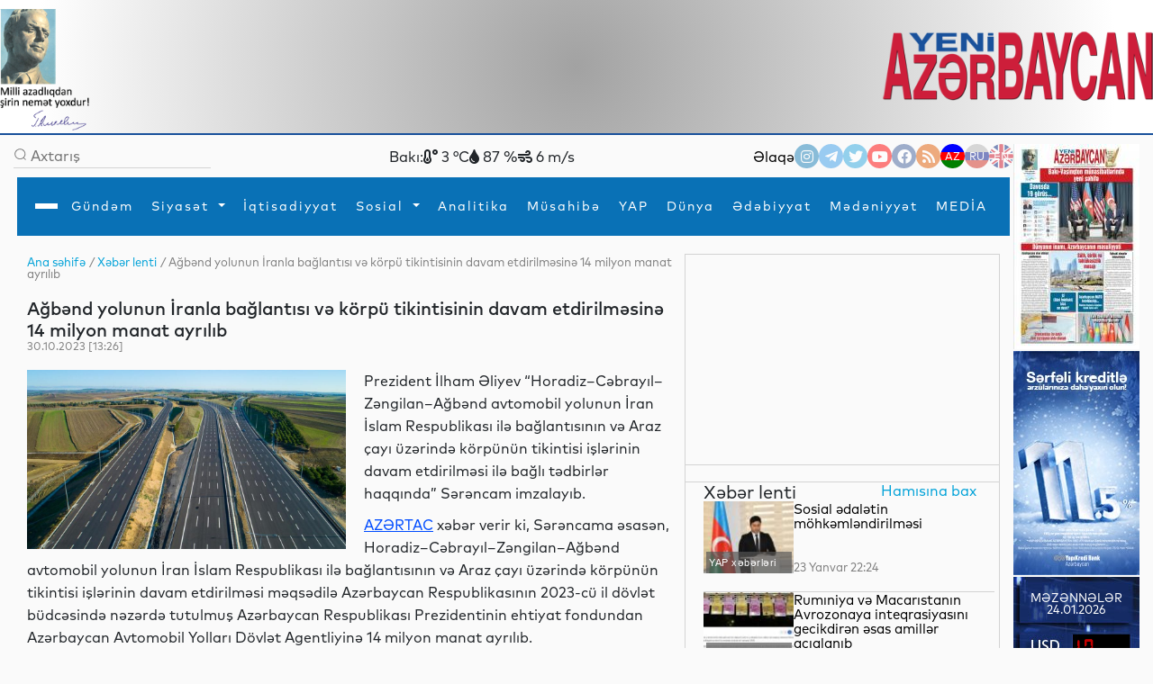

--- FILE ---
content_type: text/html
request_url: https://www.yeniazerbaycan.com/xeberlenti_e92403_az.html
body_size: 140240
content:

<!DOCTYPE html>

<html lang="en">
<head>
<title>
Ağbənd yolunun İranla bağlantısı və körpü tikintisinin davam etdirilməsinə 14 milyon manat ayrılıb</title>
<meta http-equiv="Content-Type" content="text/html; charset=utf-8" />

<!--  SEO ucun -->	
<link rel="canonical" href="https://www.yeniazerbaycan.com/xeberlenti_e92403_az.html">

<!--  CSS --> 

<!-- <meta http-equiv="refresh" content="180">  -->

<meta http-equiv="X-UA-Compatible" content="IE=edge">
<meta name="viewport" content="width=device-width, initial-scale=1.0">
<meta name="google-site-verification" content="KPr5LehcxhSBoefJ-Q2wznDj1R9uyc8HmRDdzMSBsr0" />
<meta name="robots" content="index, follow" />
<meta property="og:type" content="article" />
<meta property="og:site_name" content="Yeni Azərbaycan" />
<meta property="og:url" content="https://www.yeniazerbaycan.com/xeberlenti_e92403_az.html" />

<!-- Favicon -->

<link rel="icon" type="image/x-icon" href="/favicon.ico">
<link rel="shortcut icon" type="image/x-icon" href="/favicon.ico">
<link rel="icon" type="image/png" href="/img/favicon.png">
<meta name="description" content="Ağbənd yolunun İranla bağlantısı və körpü tikintisinin davam etdirilməsinə 14 milyon manat ayrılıb" />
<meta property="og:image" content="https://www.yeniazerbaycan.com/yukle/shekil/2023_10_30_195492_7.jpg" />
<meta property="og:description" content="Ağbənd yolunun İranla bağlantısı və körpü tikintisinin davam etdirilməsinə 14 milyon manat ayrılıb" />
<meta property="og:title" content="Ağbənd yolunun İranla bağlantısı və körpü tikintisinin davam etdirilməsinə 14 milyon manat ayrılıb" />
<link rel="image_src" href="https://www.yeniazerbaycan.com/yukle/shekil/2023_10_30_195492_7.jpg" />

<!-- Compiled and minified CSS --> 

<!-- <link rel="stylesheet" href="https://cdnjs.cloudflare.com/ajax/libs/materialize/1.0.0/css/materialize.min.css"> --> 

<!-- Compiled and minified JavaScript --> 

<!-- <script src="https://cdnjs.cloudflare.com/ajax/libs/materialize/1.0.0/js/materialize.min.js"></script> --> 

<!-- image slider ucun Vuqar CSS --> 

<script src="https://cdnjs.cloudflare.com/ajax/libs/jquery/3.2.1/jquery.min.js"></script> 
<script src="https://cdnjs.cloudflare.com/ajax/libs/lightbox2/2.9.0/js/lightbox.min.js"></script>
<link rel="stylesheet" href="https://cdnjs.cloudflare.com/ajax/libs/lightbox2/2.9.0/css/lightbox.min.css">

<!-- image slider ucun Vuqar CSS --> 

<!--2021 yeni elave--> 

<script>

        window.digitalks = window.digitalks || new function () { var t = this; t._e = [], t._c = {}, t.config = function (c) { var i; t._c = c, t._c.script_id ? ((i = document.createElement("script")).src = "//data.digitalks.az/v1/scripts/" + t._c.script_id + "/track.js?&cb=" + Math.random(), i.async = !0, document.head.appendChild(i)) : console.error("digitalks: script_id cannot be empty!") };["track", "identify"].forEach(function (c) { t[c] = function () { t._e.push([c].concat(Array.prototype.slice.call(arguments, 0))) } }) }



        digitalks.config({

            script_id: "1ffdce50-01c5-43ad-a516-2ad6eb485982",

            page_url: location.href,

            referrer: document.referrer

        })

    </script> 

<!--2021 yeni elave--> 

<script src="https://code.jquery.com/jquery-3.3.1.slim.min.js" integrity="sha384-q8i/X+965DzO0rT7abK41JStQIAqVgRVzpbzo5smXKp4YfRvH+8abtTE1Pi6jizo" crossorigin="anonymous"></script>
<link rel="stylesheet" href="https://stackpath.bootstrapcdn.com/bootstrap/4.3.1/css/bootstrap.min.css" integrity="sha384-ggOyR0iXCbMQv3Xipma34MD+dH/1fQ784/j6cY/iJTQUOhcWr7x9JvoRxT2MZw1T" crossorigin="anonymous">

<!--Youtube popup -->

<link rel="stylesheet" href="https://maxcdn.bootstrapcdn.com/bootstrap/4.0.0/css/bootstrap.min.css" integrity="sha384-Gn5384xqQ1aoWXA+058RXPxPg6fy4IWvTNh0E263XmFcJlSAwiGgFAW/dAiS6JXm" crossorigin="anonymous">
<script src="https://maxcdn.bootstrapcdn.com/bootstrap/4.0.0/js/bootstrap.min.js" integrity="sha384-JZR6Spejh4U02d8jOt6vLEHfe/JQGiRRSQQxSfFWpi1MquVdAyjUar5+76PVCmYl" crossorigin="anonymous"></script> 

<!--Youtube popup --> 

<script src="https://code.jquery.com/jquery-3.2.1.slim.min.js" integrity="sha384-KJ3o2DKtIkvYIK3UENzmM7KCkRr/rE9/Qpg6aAZGJwFDMVNA/GpGFF93hXpG5KkN" crossorigin="anonymous"></script> 
<script src="https://cdnjs.cloudflare.com/ajax/libs/popper.js/1.12.9/umd/popper.min.js" integrity="sha384-ApNbgh9B+Y1QKtv3Rn7W3mgPxhU9K/ScQsAP7hUibX39j7fakFPskvXusvfa0b4Q" crossorigin="anonymous"></script> 
<script src="https://stackpath.bootstrapcdn.com/bootstrap/4.3.1/js/bootstrap.min.js" integrity="sha384-JjSmVgyd0p3pXB1rRibZUAYoIIy6OrQ6VrjIEaFf/nJGzIxFDsf4x0xIM+B07jRM" crossorigin="anonymous"></script> 
<script src="https://cdnjs.cloudflare.com/ajax/libs/popper.js/1.14.7/umd/popper.min.js" integrity="sha384-UO2eT0CpHqdSJQ6hJty5KVphtPhzWj9WO1clHTMGa3JDZwrnQq4sF86dIHNDz0W1" crossorigin="anonymous"></script>
<link href="https://unpkg.com/material-components-web@latest/dist/material-components-web.min.css" rel="stylesheet">
<script src="https://unpkg.com/material-components-web@latest/dist/material-components-web.min.js"></script> 
<script src="front/assets/script/dropdown.js"></script>
<link rel="stylesheet" href="https://fonts.googleapis.com/icon?family=Material+Icons">
<link rel="stylesheet" href="/front/assets/css/main_az.css?1769220105">

<!--<script src='https://kit.fontawesome.com/a076d05399.js' crossorigin='anonymous'></script>-->

<link rel="stylesheet" href="https://use.fontawesome.com/releases/v5.13.0/css/all.css">
<link href="https://cdnjs.cloudflare.com/ajax/libs/font-awesome/4.3.0/css/font-awesome.css" rel="stylesheet" type='text/css'>

<!--#region slickslider --> 

<!--<link rel="stylesheet" href="path-to-the-file/splide.min.css">--> 

<!-- or the one installed in node_modules directory, --> 

<!--<link rel="stylesheet" href="node_modules/@splidejs/splide/dist/css/splide.min.css">--> 

<!-- or the reference on CDN -->

<link rel="stylesheet" href="https://cdn.jsdelivr.net/npm/@splidejs/splide@latest/dist/css/splide.min.css">

<!--#endregion slickslider -->

<meta http-equiv="Content-Type" content="text/html; charset=utf-8">

<!-- Qachan setir ucun Vuqar CSS --> 

<script type="text/javascript" src="front/assets/qachansetr/js/jquery.js"></script> 
<script type="text/javascript" src="front/assets/qachansetr/js/acmeticker.js"></script>
<link rel="stylesheet" href="front/assets/qachansetr/css/style.css">

<!-- Qachan setir ucun Vuqar CSS -->


<!-------  referendum	------->

<style>
body, .bg-g {
    background: #fafafa !important;
}
.menu.column.bg-w.paddings-20.pt-5.brd-bl.r-gp-10 {
    border: 1px solid #D3D3D3 !important;
}
.column.mt-50 {
    border-bottom: 1px solid #D3D3D3;
    padding-bottom: 60px;
}
.brd-b:last-child {
    border-width: 0px !important;
}
.column.mt-50:last-child {
    border-bottom: 0px !important;
}
.c-bl {
    margin-left: 5px;
}
span.breadcrumb-hover.fz14.c-g {
    color: #02A2D8 !important;
}
p.c-g.fz14 .c-bl {
    color: gray !important;
}
nav#nav {
    box-shadow: 0px 8px 8px -10px !important;
}
.aside-img-cont {
    width: 140px !important;
}
.aside-img-cont img {
    width: 100% !important;
}
.single-auth-cont p {
    z-index: 200;
}
.single-auth-cont img, .img-cont-author.p-relative.main-news-type1 img {
    filter: brightness(0.6);
}
.title-news-main-type1 {
    line-height: 1.5;
}
.listing-news p {
    line-height: 1.5;
}
section.column.w-600-p {
    margin-top: 10px;
}
.w-300-p {
    margin-top: 10px;
}
.fz16 {
    z-index: 10;
}
.menu.column.bg-w.paddings-20.pt-5.brd-bl.r-gp-10 {
    background: url("/front/ya_1.png");
    background-size: 55%;
    background-repeat: no-repeat;
    background-position: center;
}
#pagination ul {
    display: flex;
    gap: 5px;
}
#pagination li {
    background: transparent;
    padding: 1px 2px;
}
#pagination li a {
    font-size: 14px;
}
#pagination li a:hover {
    color: #0299CC;
}
#pagination li a:hover i {
    color: #0299CC;
}
#pagination li.active {
    background: #0299CC;
    color: white;
    width: 25px;
    height: 25px;
    border-radius: 50%;
    text-align: center;
    padding: 5px;
}
.carousel-indicators {
    margin-right: 8% !important;
}
a.c-w.column.r-gp-5.slider-title.fz36.c-w {
    overflow: hidden;
}
a.fwb.c-b.fz16.slider2-title {
    white-space: normal !important;
    overflow: visible !important;
    text-overflow: unset !important;
    line-height: 1.4 !important;
}
.t-2, .t-4 {
    display: none;
}
.c-1, .c-2, .c-3, .c-4 {
    display: none;
}
.z-1, .z-2, .z-3, .z-5 {
    display: none;
}
.main-news-type1 .text-side-img p {
    overflow: hidden;
    transition: 0.3s all;
    max-height: 50px;
    width: 250px;
}
.main-news-type1:hover img {
    filter: brightness(0.5);
    transition: 0.3s all;
}
.main-news-type1:hover .text-side-img p {
    white-space: unset;
    overflow: visible;
    max-height: 200px;
    text-overflow: unset;
    transition: 0.3s all;
}
.news-img-type1 {
    align-self: flex-start;
}
.news-type1 .fz16, a.fwb.fz16.title-news-type3 {
    font-size: 14px !important;
    line-height: 10px;
}
.w-300-p.row.row-v-c.mt-15.flex-nowrap.c-gp-10.news-type1 {
    min-height: 110px;
}
.news-type1 .r-gp-20 {
    row-gap: 10px !important;
}
p.fz14.fwl.c-g {
    font-size: 12px;
}
.calend.column table td a {
    color: red;
}
.dropdown1:hover .dropdown-content1 {
    display: block !important;
}
.dropdown2:hover .dropdown-content2 {
    display: block !important;
}
.dropdown3:hover .dropdown-content3 {
    display: block !important;
}
.dropdown4:hover .dropdown-content4 {
    display: block !important;
}
@font-face {
    font-family: 'digital-7';
    src: url('/front/assets/fonts/digital-7.ttf');
}
.mezenne_banner {
    background-image: url(/yukle/banner/mezenne-11.jpg);
    background-repeat: repeat-y;
    width: 140px;
    height: 249px;
}
.mezenne_banner p {
    font-size: 13px;
    color: white;
    text-align: center;
    margin-top: 17px;
    margin-bottom: 14px;
}
.mezenne_banner ul li {
    color: #c30000;
    font-size: 22px;
    font-weight: bold;
    font-family: 'digital-7', sans-serif;
    width: 120px;
    padding: 10px 5px 5px 70px;
}
.birja_banner {
    font-size: 18px;
    border: 1px solid #ff0303;
    background-color: #661010;
    color: cornsilk;
    width: 140px;
    height: 249px;
}
.birja_banner p {
    text-align: center;
    margin-top: 9px;
    margin-bottom: 10px;
}
.birja_banner ul li {
    width: 120px;
    margin: auto;
    padding: 7px 5px 7px 5px;
    border-bottom: 1px groove #ff0303;
}
.birja_banner ul li:last-child {
    border: 0;
}
</style>
</head>

<body>
<div class="page">
  <div class="topLine" style="height: 150px; background: radial-gradient(circle, rgba(162,162,162,1) 0%, rgba(255,255,255,1) 93%); ">
    <div>
      <div> <img src="front/assets/images/H.Eliyev-imza.png" alt="Heydər Əliyev" style="width:100px; float:left">
        <div class="top-center-v" style="width: 750px; margin-left:200px; position:absolute; text-align: center;">
          <iframe title="Autoplay" data-src="daxil/banner_top_slider_vuqar.php" scrolling="no" style="height:130px; width:600px; margin-top:-5px;" frameborder="0" src="daxil/banner_top_slider_vuqar.php"></iframe>
        </div>
        <a href="az.html"><img src="front/assets/images/yeni-azerbaycan-logo-2021-11.png" alt="yeni azerbaycan logo" style="float:right; width: 300px; margin-top:25px"></a> </div>
    </div>
  </div>
  <div class="row-h-c c-gp-30  mt-10 "> 
    
    <!--#region Aside For Ad --> 
    
    <!--#endregion Aside For Ad -->
    
    <main class="page-main column-h-c">
      <div class="nav-top row-h-b w-100">
        <div class="search-cont row-c-c c-gp-10 brd-b">
          <form method="post" action="Axtarish_az.html">
            <input type="image" src="front/assets/images/lupa.png" name="axtar" />
            <input class="w-200-p fz16" placeholder="Axtarış" type="text"

                                onBlur="if (this.value == '') {this.value = '';}"

                                onFocus="if(this.value == '') {this.value = '';}"

                                value="" name="axtarilan_soz">
          </form>
        </div>
        <div class="row-c-c c-gp-20"> 
          
          <!--Hava qaqqinda: bu saytdan Api goturub duzeldirik: https://openweathermap.org/-->
          
                    Bakı:
          <div><i class="fas fa-temperature-low"></i>
            3            °C</div>
          <div><i class="fas fa-tint"></i>
            87            %</div>
          <div><i class="fas fa-wind"></i>
            6            m/s</div>
                  </div>
        <div class="nav-contact row-c-c c-gp-20"> <a href="Elaqe_az.html" class="nav-elage">
          Əlaqə          </a>
          <div class="row contact-links c-gp-10"> <a class="navIconA" href="https://www.instagram.com/yeniaz.media/" target="_blank" style="background-color:#187eb7"> <i class="fab fa-instagram navIcon"> </i></a> <a class="navIconA" href="https://t.me/s/yeniaz_media" target="_blank" style="background-color:#389ce9"> <i class="fab fa-telegram-plane navIcon"></i></a> <a class="navIconA" href="https://twitter.com/yeniazerbaycan_" target="_blank" style="background-color:#2da6de"> <i class="fab fa-twitter navIcon"></i></a> <a class="navIconA" href="https://www.youtube.com/channel/UCYXaob35s-RQ_vAKyR1kijQ/" target="_blank" style="background-color:#ff0000"> <i class="fab fa-youtube navIcon"> </i></a> <a class="navIconA" href="https://www.facebook.com/yeniazerbaycan" target="_blank" style="background-color:#43609b"> <i class="fab fa-facebook-f navIcon"> </i></a> <a class="navIconA" href="http://yeniazerbaycan.com/rss.xml" target="_blank"

                                style="background-color:#E15A00"> <i class="fas fa-rss navIcon"> </i></a>
                        <a class="navIconA" href="https://www.yeniazerbaycan.com/xeberlenti_e92403_az.html" style="color:#FFFFFF; font-size:12px; background-image: linear-gradient(blue 35%, red 1%, red 68%, green 20%) ; opacity: 1">AZ</a> <a class="navIconA" href="https://www.yeniazerbaycan.com/xeberlenti_e92403_ru.html" style="color:#FFFFFF; font-size:12px; background-image: linear-gradient(#b2b2b2 32%, #001288 1%, #001288 68%, #ce2a1d 20%) ">RU</a> <a class="navIconA" href="#" style="color:#FFFFFF; font-size:12px; background-image:url(front/assets/images/english-flag-27.png) ">EN</a> </div>
        </div>
      </div>
      <style>
    .navbar,
    .navbar::before,
    .navbar::after {
        -webkit-box-sizing: border-box;
        box-sizing: border-box;
    }

    .navbar {
        font-family: sans-serif;
        line-height: 1.15;
        -webkit-text-size-adjust: 100%;
        -webkit-tap-highlight-color: rgba(0, 0, 0, 0);
    }

    .navbar ol,
    .navbar ul,
    .navbar dl {
        margin-top: 0;
        margin-bottom: 1rem;
    }

    .navbar ol ol,
    .navbar ul ul,
    .navbar ol ul,
    .navbar ul ol {
        margin-bottom: 0;
    }


    .navbar a {
        color: #007bff;
        text-decoration: none;
        background-color: transparent;
    }

    .navbar a:hover {
        color: #0056b3;
        text-decoration: underline;
    }

    .navbar a:not([href]):not([tabindex]) {
        color: inherit;
        text-decoration: none;
    }

    .navbar a:not([href]):not([tabindex]):hover,
    .navbar a:not([href]):not([tabindex]):focus {
        color: inherit;
        text-decoration: none;
    }

    .navbar a:not([href]):not([tabindex]):focus {
        outline: 0;
    }



    .dropup,
    .dropright,
    .dropdown,
    .dropleft {
        position: relative;
    }

    .dropdown-toggle {
        white-space: nowrap;
    }

    .dropdown-toggle::after {
        display: inline-block;
        margin-left: 0.255em;
        vertical-align: 0.255em;
        content: "";
        border-top: 0.3em solid;
        border-right: 0.3em solid transparent;
        border-bottom: 0;
        border-left: 0.3em solid transparent;
    }

    .dropdown-toggle:empty::after {
        margin-left: 0;
    }

    .dropdown-menu {
        position: absolute;
        top: 100%;
        left: 0;
        z-index: 1000;
        display: none;
        float: left;
        min-width: 10rem;
        padding: 0.5rem 0;
        margin: 0.125rem 0 0;
        font-size: 1rem;
        color: #212529;
        text-align: left;
        list-style: none;
        background-color: #fff;
        background-clip: padding-box;
        border: 1px solid rgba(0, 0, 0, 0.15);
        border-radius: 0.25rem;
    }

    .dropdown-menu-left {
        right: auto;
        left: 0;
    }

    .dropdown-menu-right {
        right: 0;
        left: auto;
    }


    .dropup .dropdown-menu {
        top: auto;
        bottom: 100%;
        margin-top: 0;
        margin-bottom: 0.125rem;
    }

    .dropup .dropdown-toggle::after {
        display: inline-block;
        margin-left: 0.255em;
        vertical-align: 0.255em;
        content: "";
        border-top: 0;
        border-right: 0.3em solid transparent;
        border-bottom: 0.3em solid;
        border-left: 0.3em solid transparent;
    }

    .dropup .dropdown-toggle:empty::after {
        margin-left: 0;
    }

    .dropright .dropdown-menu {
        top: 0;
        right: auto;
        left: 100%;
        margin-top: 0;
        margin-left: 0.125rem;
    }

    .dropright .dropdown-toggle::after {
        display: inline-block;
        margin-left: 0.255em;
        vertical-align: 0.255em;
        content: "";
        border-top: 0.3em solid transparent;
        border-right: 0;
        border-bottom: 0.3em solid transparent;
        border-left: 0.3em solid;
    }

    .dropright .dropdown-toggle:empty::after {
        margin-left: 0;
    }

    .dropright .dropdown-toggle::after {
        vertical-align: 0;
    }

    .dropleft .dropdown-menu {
        top: 0;
        right: 100%;
        left: auto;
        margin-top: 0;
        margin-right: 0.125rem;
    }

    .dropleft .dropdown-toggle::after {
        display: inline-block;
        margin-left: 0.255em;
        vertical-align: 0.255em;
        content: "";
    }

    .dropleft .dropdown-toggle::after {
        display: none;
    }

    .dropleft .dropdown-toggle::before {
        display: inline-block;
        margin-right: 0.255em;
        vertical-align: 0.255em;
        content: "";
        border-top: 0.3em solid transparent;
        border-right: 0.3em solid;
        border-bottom: 0.3em solid transparent;
    }

    .dropleft .dropdown-toggle:empty::after {
        margin-left: 0;
    }

    .dropleft .dropdown-toggle::before {
        vertical-align: 0;
    }

    .dropdown-menu[x-placement^="top"],
    .dropdown-menu[x-placement^="right"],
    .dropdown-menu[x-placement^="bottom"],
    .dropdown-menu[x-placement^="left"] {
        right: auto;
        bottom: auto;
    }

    .dropdown-divider {
        height: 0;
        margin: 0.5rem 0;
        overflow: hidden;
        border-top: 1px solid #e9ecef;
    }

    .dropdown-item {
        display: block;
        width: 100%;
        padding: 0.45rem 1.5rem;
        clear: both;
        font-weight: 400;
        color: #212529;
        text-align: inherit;
        white-space: nowrap;
        background-color: transparent;
        border: 0;
    }

    .dropdown-item:hover,
    .dropdown-item:focus {
        color: #16181b;
        text-decoration: none;
        background-color: #f8f9fa;
    }

    .dropdown-item.active,
    .dropdown-item:active {
        color: #fff;
        text-decoration: none;
        background-color: #007bff;
    }

    .dropdown-item.disabled,
    .dropdown-item:disabled {
        color: #6c757d;
        pointer-events: none;
        background-color: transparent;
    }

    .dropdown-menu.show {
        display: block;
    }

    .dropdown-header {
        display: block;
        padding: 0.5rem 1.5rem;
        margin-bottom: 0;
        font-size: 0.875rem;
        color: #6c757d;
        white-space: nowrap;
    }

    .dropdown-item-text {
        display: block;
        padding: 0.25rem 1.5rem;
        color: #212529;
    }

    .btn-group,
    .btn-group-vertical {
        position: relative;
        display: -webkit-inline-box;
        display: -ms-inline-flexbox;
        display: inline-flex;
        vertical-align: middle;
    }

    .btn-group>.btn,
    .btn-group-vertical>.btn {
        position: relative;
        -webkit-box-flex: 1;
        -ms-flex: 1 1 auto;
        flex: 1 1 auto;
    }

    .btn-group>.btn:hover,
    .btn-group-vertical>.btn:hover {
        z-index: 1;
    }

    .btn-group>.btn:focus,
    .btn-group>.btn:active,
    .btn-group>.btn.active,
    .btn-group-vertical>.btn:focus,
    .btn-group-vertical>.btn:active,
    .btn-group-vertical>.btn.active {
        z-index: 1;
    }

    .btn-toolbar {
        display: -webkit-box;
        display: -ms-flexbox;
        display: flex;
        -ms-flex-wrap: wrap;
        flex-wrap: wrap;
        -webkit-box-pack: start;
        -ms-flex-pack: start;
        justify-content: flex-start;
    }

    .btn-toolbar .input-group {
        width: auto;
    }

    .btn-group>.btn:not(:first-child),
    .btn-group>.btn-group:not(:first-child) {
        margin-left: -1px;
    }

    .btn-group>.btn:not(:last-child):not(.dropdown-toggle),
    .btn-group>.btn-group:not(:last-child)>.btn {
        border-top-right-radius: 0;
        border-bottom-right-radius: 0;
    }

    .btn-group>.btn:not(:first-child),
    .btn-group>.btn-group:not(:first-child)>.btn {
        border-top-left-radius: 0;
        border-bottom-left-radius: 0;
    }

    .dropdown-toggle-split {
        padding-right: 0.5625rem;
        padding-left: 0.5625rem;
    }

    .dropdown-toggle-split::after,
    .dropup .dropdown-toggle-split::after,
    .dropright .dropdown-toggle-split::after {
        margin-left: 0;
    }

    .dropleft .dropdown-toggle-split::before {
        margin-right: 0;
    }

    .btn-sm+.dropdown-toggle-split,
    .btn-group-sm>.btn+.dropdown-toggle-split {
        padding-right: 0.375rem;
        padding-left: 0.375rem;
    }

    .btn-lg+.dropdown-toggle-split,
    .btn-group-lg>.btn+.dropdown-toggle-split {
        padding-right: 0.75rem;
        padding-left: 0.75rem;
    }

    .btn-group-vertical {
        -webkit-box-orient: vertical;
        -webkit-box-direction: normal;
        -ms-flex-direction: column;
        flex-direction: column;
        -webkit-box-align: start;
        -ms-flex-align: start;
        align-items: flex-start;
        -webkit-box-pack: center;
        -ms-flex-pack: center;
        justify-content: center;
    }

    .btn-group-vertical>.btn,
    .btn-group-vertical>.btn-group {
        width: 100%;
    }

    .btn-group-vertical>.btn:not(:first-child),
    .btn-group-vertical>.btn-group:not(:first-child) {
        margin-top: -1px;
    }

    .btn-group-vertical>.btn:not(:last-child):not(.dropdown-toggle),
    .btn-group-vertical>.btn-group:not(:last-child)>.btn {
        border-bottom-right-radius: 0;
        border-bottom-left-radius: 0;
    }

    .btn-group-vertical>.btn:not(:first-child),
    .btn-group-vertical>.btn-group:not(:first-child)>.btn {
        border-top-left-radius: 0;
        border-top-right-radius: 0;
    }

    .btn-group-toggle>.btn,
    .btn-group-toggle>.btn-group>.btn {
        margin-bottom: 0;
    }

    .btn-group-toggle>.btn input[type="radio"],
    .btn-group-toggle>.btn input[type="checkbox"],
    .btn-group-toggle>.btn-group>.btn input[type="radio"],
    .btn-group-toggle>.btn-group>.btn input[type="checkbox"] {
        position: absolute;
        clip: rect(0, 0, 0, 0);
        pointer-events: none;
    }





    .nav {
        display: -webkit-box;
        display: -ms-flexbox;
        display: flex;
        -ms-flex-wrap: wrap;
        flex-wrap: wrap;
        padding-left: 0;
        margin-bottom: 0;
        list-style: none;
    }

    .nav-link {
        display: block;
        padding: 0.5rem 1rem;
    }

    .nav-link:hover,
    .nav-link:focus {
        text-decoration: none;
    }

    .nav-link.disabled {
        color: #6c757d;
        pointer-events: none;
        cursor: default;
    }

    .nav-tabs {
        border-bottom: 1px solid #dee2e6;
    }

    .nav-tabs .nav-item {
        margin-bottom: -1px;
    }

    .nav-tabs .nav-link {
        border: 1px solid transparent;
        border-top-left-radius: 0.25rem;
        border-top-right-radius: 0.25rem;
    }

    .nav-tabs .nav-link:hover,
    .nav-tabs .nav-link:focus {
        border-color: #e9ecef #e9ecef #dee2e6;
    }

    .nav-tabs .nav-link.disabled {
        color: #6c757d;
        background-color: transparent;
        border-color: transparent;
    }

    .nav-tabs .nav-link.active,
    .nav-tabs .nav-item.show .nav-link {
        color: #495057;
        background-color: #fff;
        border-color: #dee2e6 #dee2e6 #fff;
    }

    .nav-tabs .dropdown-menu {
        margin-top: -1px;
        border-top-left-radius: 0;
        border-top-right-radius: 0;
    }

    .nav-pills .nav-link {
        border-radius: 0.25rem;
    }

    .nav-pills .nav-link.active,
    .nav-pills .show>.nav-link {
        color: #fff;
        background-color: #007bff;
    }

    .nav-fill .nav-item {
        -webkit-box-flex: 1;
        -ms-flex: 1 1 auto;
        flex: 1 1 auto;
        text-align: center;
    }

    .nav-justified .nav-item {
        -ms-flex-preferred-size: 0;
        flex-basis: 0;
        -webkit-box-flex: 1;
        -ms-flex-positive: 1;
        flex-grow: 1;
        text-align: center;
    }

    .tab-content>.tab-pane {
        display: none;
    }

    .tab-content>.active {
        display: block;
    }

    .navbar {
        position: relative;
        display: -webkit-box;
        display: -ms-flexbox;
        display: flex;
        -ms-flex-wrap: wrap;
        flex-wrap: wrap;
        -webkit-box-align: center;
        -ms-flex-align: center;
        align-items: center;
        -webkit-box-pack: justify;
        -ms-flex-pack: justify;
        justify-content: space-between;
        padding: 0.5rem 1rem;
    }

    .navbar>.container,
    .navbar>.container-fluid {
        display: -webkit-box;
        display: -ms-flexbox;
        display: flex;
        -ms-flex-wrap: wrap;
        flex-wrap: wrap;
        -webkit-box-align: center;
        -ms-flex-align: center;
        align-items: center;
        -webkit-box-pack: justify;
        -ms-flex-pack: justify;
        justify-content: space-between;
    }

    .navbar-brand {
        display: inline-block;
        padding-top: 0.3125rem;
        padding-bottom: 0.3125rem;
        margin-right: 1rem;
        font-size: 1.25rem;
        line-height: inherit;
        white-space: nowrap;
    }

    .navbar-brand:hover,
    .navbar-brand:focus {
        text-decoration: none;
    }

    .navbar-nav {
        display: -webkit-box;
        display: -ms-flexbox;
        display: flex;
        -webkit-box-orient: vertical;
        -webkit-box-direction: normal;
        -ms-flex-direction: column;
        flex-direction: column;
        padding-left: 0;
        margin-bottom: 0;
        list-style: none;
    }

    .navbar-nav .nav-link {
        padding-right: 0;
        padding-left: 0;
    }

    .navbar-nav .dropdown-menu {
        position: static;
        float: none;
    }

    .navbar-text {
        display: inline-block;
        padding-top: 0.5rem;
        padding-bottom: 0.5rem;
    }

    .navbar-collapse {
        -ms-flex-preferred-size: 100%;
        flex-basis: 100%;
        -webkit-box-flex: 1;
        -ms-flex-positive: 1;
        flex-grow: 1;
        -webkit-box-align: center;
        -ms-flex-align: center;
        align-items: center;
    }

    .navbar-toggler {
        padding: 0.25rem 0.75rem;
        font-size: 1.25rem;
        line-height: 1;
        background-color: transparent;
        border: 1px solid transparent;
        border-radius: 0.25rem;
    }

    .navbar-toggler:hover,
    .navbar-toggler:focus {
        text-decoration: none;
    }

    .navbar-toggler-icon {
        display: inline-block;
        width: 1.5em;
        height: 1.5em;
        vertical-align: middle;
        content: "";
        background: no-repeat center center;
        background-size: 100% 100%;
    }

    @media (max-width: 575.98px) {

        .navbar-expand-sm>.container,
        .navbar-expand-sm>.container-fluid {
            padding-right: 0;
            padding-left: 0;
        }
    }

    @media (min-width: 100px) {
        .navbar-expand-sm {
            -webkit-box-orient: horizontal;
            -webkit-box-direction: normal;
            -ms-flex-flow: row nowrap;
            flex-flow: row nowrap;
            -webkit-box-pack: start;
            -ms-flex-pack: start;
            justify-content: flex-start;
        }

        .navbar-expand-sm .navbar-nav {
            -webkit-box-orient: horizontal;
            -webkit-box-direction: normal;
            -ms-flex-direction: row;
            flex-direction: row;
        }

        .navbar-expand-sm .navbar-nav .dropdown-menu {
            position: absolute;
        }

        .navbar-expand-sm .navbar-nav .nav-link {
            padding-right: 0.5rem;
            padding-left: 0.5rem;
        }

        .navbar-expand-sm>.container,
        .navbar-expand-sm>.container-fluid {
            -ms-flex-wrap: nowrap;
            flex-wrap: nowrap;
        }

        .navbar-expand-sm .navbar-collapse {
            display: -webkit-box !important;
            display: -ms-flexbox !important;
            display: flex !important;
            -ms-flex-preferred-size: auto;
            flex-basis: auto;
        }

        .navbar-expand-sm .navbar-toggler {
            display: none;
        }
    }

    @media (max-width: 767.98px) {

        .navbar-expand-md>.container,
        .navbar-expand-md>.container-fluid {
            padding-right: 0;
            padding-left: 0;
        }
    }

    @media (min-width: 100px) {
        .navbar-expand-md {
            -webkit-box-orient: horizontal;
            -webkit-box-direction: normal;
            -ms-flex-flow: row nowrap;
            flex-flow: row nowrap;
            -webkit-box-pack: start;
            -ms-flex-pack: start;
            justify-content: flex-start;
        }

        .navbar-expand-md .navbar-nav {
            -webkit-box-orient: horizontal;
            -webkit-box-direction: normal;
            -ms-flex-direction: row;
            flex-direction: row;
        }

        .navbar-expand-md .navbar-nav .dropdown-menu {
            position: absolute;
        }

        .navbar-expand-md .navbar-nav .nav-link {
            padding-right: 0.5rem;
            padding-left: 0.5rem;
        }

        .navbar-expand-md>.container,
        .navbar-expand-md>.container-fluid {
            -ms-flex-wrap: nowrap;
            flex-wrap: nowrap;
        }

        .navbar-expand-md .navbar-collapse {
            display: -webkit-box !important;
            display: -ms-flexbox !important;
            display: flex !important;
            -ms-flex-preferred-size: auto;
            flex-basis: auto;
        }

        .navbar-expand-md .navbar-toggler {
            display: none;
        }
    }

    @media (max-width: 991.98px) {

        .navbar-expand-lg>.container,
        .navbar-expand-lg>.container-fluid {
            padding-right: 0;
            padding-left: 0;
        }
    }

    @media (min-width: 100px) {
        .navbar-expand-lg {
            -webkit-box-orient: horizontal;
            -webkit-box-direction: normal;
            -ms-flex-flow: row nowrap;
            flex-flow: row nowrap;
            -webkit-box-pack: start;
            -ms-flex-pack: start;
            justify-content: flex-start;
        }

        .navbar-expand-lg .navbar-nav {
            -webkit-box-orient: horizontal;
            -webkit-box-direction: normal;
            -ms-flex-direction: row;
            flex-direction: row;
			
			height: 63px;
        }

        .navbar-expand-lg .navbar-nav .dropdown-menu {
            position: absolute;
        }

        .navbar-expand-lg .navbar-nav .nav-link {
            padding-right: 0.5rem;
            padding-left: 0.5rem;
        }

        .navbar-expand-lg>.container,
        .navbar-expand-lg>.container-fluid {
            -ms-flex-wrap: nowrap;
            flex-wrap: nowrap;
			
			padding-bottom: 2px;
        }

        .navbar-expand-lg .navbar-collapse {
            display: -webkit-box !important;
            display: -ms-flexbox !important;
            display: flex !important;
            -ms-flex-preferred-size: auto;
            flex-basis: auto;
        }

        .navbar-expand-lg .navbar-toggler {
            display: none;
        }
    }

    @media (max-width: 1199.98px) {

        .navbar-expand-xl>.container,
        .navbar-expand-xl>.container-fluid {
            padding-right: 0;
            padding-left: 0;
        }
    }

    @media (min-width: 100px) {
        .navbar-expand-xl {
            -webkit-box-orient: horizontal;
            -webkit-box-direction: normal;
            -ms-flex-flow: row nowrap;
            flex-flow: row nowrap;
            -webkit-box-pack: start;
            -ms-flex-pack: start;
            justify-content: flex-start;
        }

        .navbar-expand-xl .navbar-nav {
            -webkit-box-orient: horizontal;
            -webkit-box-direction: normal;
            -ms-flex-direction: row;
            flex-direction: row;
        }

        .navbar-expand-xl .navbar-nav .dropdown-menu {
            position: absolute;
        }

        .navbar-expand-xl .navbar-nav .nav-link {
            padding-right: 0.5rem;
            padding-left: 0.5rem;
        }

        .navbar-expand-xl>.container,
        .navbar-expand-xl>.container-fluid {
            -ms-flex-wrap: nowrap;
            flex-wrap: nowrap;
        }

        .navbar-expand-xl .navbar-collapse {
            display: -webkit-box !important;
            display: -ms-flexbox !important;
            display: flex !important;
            -ms-flex-preferred-size: auto;
            flex-basis: auto;
        }

        .navbar-expand-xl .navbar-toggler {
            display: none;
        }
    }

    .navbar-expand {
        -webkit-box-orient: horizontal;
        -webkit-box-direction: normal;
        -ms-flex-flow: row nowrap;
        flex-flow: row nowrap;
        -webkit-box-pack: start;
        -ms-flex-pack: start;
        justify-content: flex-start;
    }

    .navbar-expand>.container,
    .navbar-expand>.container-fluid {
        padding-right: 0;
        padding-left: 0;
    }

    .navbar-expand .navbar-nav {
        -webkit-box-orient: horizontal;
        -webkit-box-direction: normal;
        -ms-flex-direction: row;
        flex-direction: row;
    }

    .navbar-expand .navbar-nav .dropdown-menu {
        position: absolute;
    }

    .navbar-expand .navbar-nav .nav-link {
        padding-right: 0.5rem;
        padding-left: 0.5rem;
    }

    .navbar-expand>.container,
    .navbar-expand>.container-fluid {
        -ms-flex-wrap: nowrap;
        flex-wrap: nowrap;
    }

    .navbar-expand .navbar-collapse {
        display: -webkit-box !important;
        display: -ms-flexbox !important;
        display: flex !important;
        -ms-flex-preferred-size: auto;
        flex-basis: auto;
    }

    .navbar-expand .navbar-toggler {
        display: none;
    }

    .navbar-light .navbar-brand {
        color: rgba(0, 0, 0, 0.9);
    }

    .navbar-light .navbar-brand:hover,
    .navbar-light .navbar-brand:focus {
        color: rgba(0, 0, 0, 0.9);
    }

    .navbar-light .navbar-nav .nav-link {
        color: rgba(0, 0, 0, 0.5);
    }

    .navbar-light .navbar-nav .nav-link:hover,
    .navbar-light .navbar-nav .nav-link:focus {
        color: rgba(0, 0, 0, 0.7);
    }

    .navbar-light .navbar-nav .nav-link.disabled {
        color: rgba(0, 0, 0, 0.3);
    }

    .navbar-light .navbar-nav .show>.nav-link,
    .navbar-light .navbar-nav .active>.nav-link,
    .navbar-light .navbar-nav .nav-link.show,
    .navbar-light .navbar-nav .nav-link.active {
        color: rgba(0, 0, 0, 0.9);
    }

    .navbar-light .navbar-toggler {
        color: rgba(0, 0, 0, 0.5);
        border-color: rgba(0, 0, 0, 0.1);
    }

    .navbar-light .navbar-toggler-icon {
        background-image: url("data:image/svg+xml,%3csvg viewBox='0 0 30 30' xmlns='http://www.w3.org/2000/svg'%3e%3cpath stroke='rgba(0, 0, 0, 0.5)' stroke-width='2' stroke-linecap='round' stroke-miterlimit='10' d='M4 7h22M4 15h22M4 23h22'/%3e%3c/svg%3e");
    }

    .navbar-light .navbar-text {
        color: rgba(0, 0, 0, 0.5);
    }

    .navbar-light .navbar-text a {
        color: rgba(0, 0, 0, 0.9);
    }

    .navbar-light .navbar-text a:hover,
    .navbar-light .navbar-text a:focus {
        color: rgba(0, 0, 0, 0.9);
    }

    .navbar-dark .navbar-brand {
        color: #fff;
    }

    .navbar-dark .navbar-brand:hover,
    .navbar-dark .navbar-brand:focus {
        color: #fff;
    }

    .navbar-dark .navbar-nav .nav-link {
        color: rgba(255, 255, 255, 0.5);
    }

    .navbar-dark .navbar-nav .nav-link:hover,
    .navbar-dark .navbar-nav .nav-link:focus {
        color: rgba(255, 255, 255, 0.75);
    }

    .navbar-dark .navbar-nav .nav-link.disabled {
        color: rgba(255, 255, 255, 0.25);
    }

    .navbar-dark .navbar-nav .show>.nav-link,
    .navbar-dark .navbar-nav .active>.nav-link,
    .navbar-dark .navbar-nav .nav-link.show,
    .navbar-dark .navbar-nav .nav-link.active {
        color: #fff;
    }

    .navbar-dark .navbar-toggler {
        color: rgba(255, 255, 255, 0.5);
        border-color: rgba(255, 255, 255, 0.1);
    }

    .navbar-dark .navbar-toggler-icon {
        background-image: url("data:image/svg+xml,%3csvg viewBox='0 0 30 30' xmlns='http://www.w3.org/2000/svg'%3e%3cpath stroke='rgba(255, 255, 255, 0.5)' stroke-width='2' stroke-linecap='round' stroke-miterlimit='10' d='M4 7h22M4 15h22M4 23h22'/%3e%3c/svg%3e");
    }

    .navbar-dark .navbar-text {
        color: rgba(255, 255, 255, 0.5);
    }

    .navbar-dark .navbar-text a {
        color: #fff;
    }

    .navbar-dark .navbar-text a:hover,
    .navbar-dark .navbar-text a:focus {
        color: #fff;
    }

    .navbar body {
        font-family: "Poppins", Arial, sans-serif;
        font-size: 16px;
        line-height: 1.8;
        font-weight: normal;
        background: #fafafa;
        color: gray;
    }

    .navbar a {
        -webkit-transition: .3s all ease;
        -o-transition: .3s all ease;
        transition: .3s all ease;
        color: #ff0000;
    }

    .navbar a:hover,
    .navbar a:focus {
        text-decoration: none !important;
        outline: none !important;
        -webkit-box-shadow: none;
        box-shadow: none;
    }



    .ftco-navbar-light {
		
		margin-top:10px;
		/*background: #0b4784 !important;*/		
        background: #0971b6 !important;
        z-index: 3;
        padding: 0;
    }

    

    

    .ftco-navbar-light .navbar-nav>.nav-item>.nav-link {
        font-size: 14px;
        padding-top: 1.5rem;
        padding-bottom: 1.5rem;
        padding-left: 10px;
        padding-right: 10px;
        font-weight: 500;
        color: #fff;        
        letter-spacing: 2px;
        position: relative;
        opacity: 1 !important;
    }

    .ftco-navbar-light .navbar-nav>.nav-item>.nav-link:before {
        position: absolute;
        bottom: 0;
        left: 0;
        content: '';
        display: block;
        width: 0;
        height: 2px;
		/* background: #ff0000; */
        background: #ffffff;
        -webkit-transition: 0.3s;
        -o-transition: 0.3s;
        transition: 0.3s;
    }

    @media (prefers-reduced-motion: reduce) {
        .ftco-navbar-light .navbar-nav>.nav-item>.nav-link:before {
            -webkit-transition: none;
            -o-transition: none;
            transition: none;
        }
    }

    .ftco-navbar-light .navbar-nav>.nav-item>.nav-link:hover {
		/* color: #ff0000; */
		text-shadow: 2px 2px 4px #000000;
        
    }

    .ftco-navbar-light .navbar-nav>.nav-item>.nav-link:hover:before {
        width: 100%;
    }

    

    .ftco-navbar-light .navbar-nav>.nav-item .dropdown-menu {
        border: none;
        background: #fff;
        -webkit-box-shadow: 0px 10px 34px -20px rgba(0, 0, 0, 0.41);
        -moz-box-shadow: 0px 10px 34px -20px rgba(0, 0, 0, 0.41);
        box-shadow: 0px 10px 34px -20px rgba(0, 0, 0, 0.41);
        border-radius: 4px;
    }

    .ftco-navbar-light .navbar-nav>.nav-item .dropdown-menu .dropdown-item {
        font-size: 12px;
        color: #000;
    }

    .ftco-navbar-light .navbar-nav>.nav-item .dropdown-menu .dropdown-item:hover,
    .ftco-navbar-light .navbar-nav>.nav-item .dropdown-menu .dropdown-item:focus {
        background: #ff0000;
        color: #fff;
    }

   

    .ftco-navbar-light .navbar-nav>.nav-item.cta>a {
        color: #fff;
        background: #ff0000;
        border-radius: 0px;
    }

    

   

    .ftco-navbar-light .navbar-nav>.nav-item.active>a {
        color: #ff0000;
		text-shadow: 2px 2px 4px #000000;
    }

    

    .ftco-navbar-light .navbar-toggler {
        border: none;
        color: rgba(255, 255, 255, 0.5) !important;
        cursor: pointer;
        padding-right: 0;
        text-transform: uppercase;
        font-size: 16px;
        letter-spacing: .1em;
    }

    .ftco-navbar-light .navbar-toggler:focus {
        outline: none !important;
    }

    .navbar-brand {
        color: #000;
        text-transform: uppercase;
        font-weight: 700;
        font-size: 20px;
        line-height: 1.2;
        margin-bottom: 30px;
    }

    .navbar-brand span {
        display: block;
        font-size: 12px;
        font-weight: 500;
        color: rgba(0, 0, 0, 0.3);
    }

    .navbar-brand:hover,
    .navbar-brand:focus {
        color: #000;
    }
	.side-nav-toggler span {  
  		background: white;  
	}
</style>

<nav class="navbar navbar-expand-lg navbar-dark ftco_navbar bg-dark ftco-navbar-light" id="ftco-navbar">
    <div class="container-fluid">
        <button onclick="openMenu()" class="side-nav-toggler row fz30 fwb" style="justify-content: flex-end;">
            <span></span>
            <span></span>
            <span></span>
        </button>
        <div class="collapse navbar-collapse" id="ftco-nav">
            <ul class="navbar-nav m-auto">
                <li class="nav-item"><a href="Gundem_az.html" class="nav-link">
                        Gündəm                    </a></li>
                <li class="nav-item dropdown">
                    <a class="nav-link dropdown-toggle" href="Siyaset_az.html" id="dropdown04"
                        aria-haspopup="true" aria-expanded="false">
                        Siyasət                    </a>
                    <div class="dropdown-menu" aria-labelledby="dropdown04">
                        <a class="dropdown-item" href="Siyaset_az.html">
                            Siyasət                        </a>
                        <a class="dropdown-item" href="Xaricisiyaset_az.html">
                            Xarici siyasət                        </a>
                        <a class="dropdown-item" href="Daxilisiayset_az.html">
                            Daxili siyasət                        </a>
                    </div>
                </li>
                <li class="nav-item"><a class="nav-link" href="Iqtisadiyyat_az.html">
                        İqtisadiyyat                    </a></li>
                <li class="nav-item dropdown">
                    <a class="nav-link dropdown-toggle" href="Sosial_az.html" id="dropdown04"
                        aria-haspopup="true" aria-expanded="false">
                        Sosial                    </a>
                    <div class="dropdown-menu" aria-labelledby="dropdown04">
                        <a class="dropdown-item" href="Turizm_az.html">
                            Turizm                        </a>
                        <a class="dropdown-item" href="Elm_az.html">
                            Elm                        </a>
                        <a class="dropdown-item" href="Din_az.html">
                            Din                        </a>
                        <a class="dropdown-item" href="Hadise_az.html">
                            Hadisə                        </a>
                        <a class="dropdown-item" href="Diaspor_az.html">
                            Diaspor                        </a>
                    </div>
                </li>
                <li class="nav-item"><a class="nav-link" href="Analitik_az.html">
                        Analitika                    </a></li>
                <li class="nav-item"><a class="nav-link" href="Musahibe_az.html">
                        Müsahibə                    </a></li>
                                <li class="nav-item"><a class="nav-link" href="YAPxeber_az.html">
                        YAP                    </a>
                    <div class="line"></div>
                </li>

                                <li class="nav-item"><a class="nav-link" href="Dunya_az.html">
                        Dünya                    </a>
                    <div class="line"></div>
                </li>

                <li class="nav-item"><a class="nav-link" href="Edebiyyat_az.html">
                        Ədəbiyyat                    </a>
                    <div class="line"></div>
                </li>
                <li class="nav-item"><a class="nav-link" href="Medeniyyet_az.html">
                        Mədəniyyət                    </a>
                    <div class="line"></div>
                </li>
                <li class="nav-item"><a class="nav-link" href="MEDIA_az.html">
                        MEDİA                    </a>
                    <div class="line"></div>
                </li>

                            </ul>
        </div>
    </div>
</nav>

<div class="menu-cont" id="menu-cont">
    <div class=" menu column bg-w paddings-20 pt-5 brd-bl  r-gp-10">

        <button onClick="openMenu()" class="row fz30 fwb" style="justify-content: flex-end;">×</button>



        <div class="row c-gp-40">

            <div class="column r-gp-20">
                <a href="az.html" class="fwb fz16 nav-elage">
                    Ana səhifə                </a>
                <a href="Gundem_az.html" class="fwb fz16 nav-elage">
                    Gündəm                </a>
                <a href="Iqtisadiyyat_az.html" class="fwb fz16 nav-elage">
                    İqtisadiyyat                </a>
                                <a href="YAPxeber_az.html" class="fwb fz16 nav-elage">
                    YAP                </a>
                                <a href="Analitik_az.html" class="fwb fz16 nav-elage">
                    Analitika                </a>
                <a href="Medeniyyet_az.html" class="fwb fz16 nav-elage">
                    Mədəniyyət                </a>
                <a href="Musahibe_az.html" class="fwb fz16 nav-elage">
                    Müsahibə                </a>
            </div>

            <div class="column r-gp-20">
                <a href="Edebiyyat_az.html" class="fwb fz16 nav-elage">
                    Ədəbiyyat                </a>
                <a href="MEDIA_az.html" class="fwb fz16 nav-elage">
                    MEDİA                </a>
            </div>

            <div class="column r-gp-20">
                <p class="fwb fz16">
                    Siyasət                </p>
                <a href="Xaricisiyaset_az" class="fwl fz16 nav-elage">
                    Xarici siyasət                </a>
                <a href="Daxilisiayset_az" class="fwl fz16 nav-elage">
                    Daxili siyasət                </a>
            </div>
            <div class="column r-gp-20">
                <p class="fwb fz16">
                    Sosial                </p>
                <a href="Turizm_az.html" class="fwl fz16 nav-elage">
                    Turizm                </a>
                <a href="Elm_az.html" class="fwl fz16 nav-elage">
                    Elm                </a>
                <a href="Din_az.html" class="fwl fz16 nav-elage">
                    Din                </a>
                <a href="Hadise_az.html" class="fwl fz16 nav-elage">
                    Hadisə                </a>
                <a href="Diaspor_az.html" class="fwl fz16 nav-elage">
                    Diaspor                </a>
            </div>

            <div class="column r-gp-20">
                <p class="fwb fz16">
                    Dünya                </p>
            </div>

            <div class="column r-gp-20">
                <p class="fwb fz16">
                    İdman                </p>
                <a href="Idman_az.html" class="fwl fz16 nav-elage">İdman</a>
            </div>

            <div class="column r-gp-20">
                <p class="fwb fz16">
                    Maraqlı                </p>
                <a href="YeniTexnalogiyalar_az.html" class="fwl fz16 nav-elage">
                    Yeni texnologiyalar                </a>                
            </div>
        </div>
    </div>
</div>

<script>
	$(document).ready(function () {
		$.each($('.navbar-nav').find('li'), function() {
			$(this).toggleClass('active',
				'/' + $(this).find('a').attr('href') == window.location.pathname);
		});
	});
</script>

<script>
    (function ($) {

        "use strict";

        $('nav .dropdown').hover(function () {
            var $this = $(this);
            $this.addClass('show');
            $this.find('> a').attr('aria-expanded', true);
            $this.find('.dropdown-menu').addClass('show');
        }, function () {
            var $this = $(this);
            $this.removeClass('show');
            $this.find('> a').attr('aria-expanded', false);
            $this.find('.dropdown-menu').removeClass('show');
        });

    })(jQuery);

</script>            <div class="row-h-b c-gp-30 a-start">
        <section class="column w-600-p ">
          <style>
.xeber-foto-albom { padding-top:10px; height:50px; margin-top:-55px; position:relative; padding-bottom: 10px; padding-left:5px; background-color: #4e4e4e75;}
.xeber-foto-albom img { border: 1px solid #FFFFFF; box-shadow: 0 0 10px  rgba(0,0,0,0.6); margin-right:1px}
.pb-10 a { color:#004CFF; text-decoration:underline}
tbody {border: 1px}
</style>

<!-- Pagenin printe vermek ucun script Vuqar -->
<script type="text/javascript">

function printSelection(node){

  var content=node.innerHTML;
  var x = screen.width/2 - 700/2;
  var y = screen.height/2 - 450/2;
  var pwin=window.open('','print_content','height=485,width=700,left='+x+',top='+y);

  pwin.document.open();
  pwin.document.write('<html><body onload="window.print()">'+content+'</body></html>');
  pwin.document.close();
 
  setTimeout(function(){pwin.close();},1000);
}
</script>
<!-- Pagenin printe vermek ucun script Vuqar -->

<div class="row r-gp-5">
	<p class="c-g fz14">
    					<a href="az.html">
						<span class="breadcrumb-hover fz14 c-g">Ana səhifə</span>                    
					</a>
					/
                    
					<a href="xeberlenti_az.html">
					<span class="breadcrumb-hover fz14 c-g">Xəbər lenti</span>
					</a>
					/
					Ağbənd yolunun İranla bağlantısı və körpü tikintisinin davam etdirilməsinə 14 milyon manat ayrılıb				    </p>
</div>            


        <!-- thumbnail image wrapped in a link -->




	<div id="print">
        <div class="column r-gp-15 mt-20 ">
            <h3 class="fz20 fwb">		Ağbənd yolunun İranla bağlantısı və körpü tikintisinin davam etdirilməsinə 14 milyon manat ayrılıb</h3>
            <div class="row row-h-b">
                <p class="fz14 fwl c-g">30.10.2023 [13:26]</p>
                <p class="fz14 fwl c-g"></p>
            </div>
        </div>

        <div class="brd-b pb-10 mt-20 ln-25" style="line-height: 25px;">
                            <div style="float: left; margin-right: 20px;">
                        <a href="yukle/shekil/2023_10_30_195492_7.jpg" data-lightbox="gallery">
                            <img style="position:relative" width="354px" src="yukle/shekil/2023_10_30_195492_7.jpg" width="321" height="auto">
                        </a>
                        
							                            

                </div>
                            <p>Prezident İlham Əliyev &ldquo;Horadiz&ndash;Cəbrayıl&ndash;Zəngilan&ndash;Ağbənd avtomobil yolunun İran İslam Respublikası ilə bağlantısının və Araz &ccedil;ayı &uuml;zərində k&ouml;rp&uuml;n&uuml;n tikintisi işlərinin davam etdirilməsi ilə bağlı tədbirlər haqqında&rdquo; Sərəncam imzalayıb.</p>

<p><a href="https://azertag.az/" target="_blank">AZƏRTAC</a>&nbsp;xəbər verir ki, Sərəncama əsasən, Horadiz&ndash;Cəbrayıl&ndash;Zəngilan&ndash;Ağbənd avtomobil yolunun İran İslam Respublikası ilə bağlantısının və Araz &ccedil;ayı &uuml;zərində k&ouml;rp&uuml;n&uuml;n tikintisi işlərinin davam etdirilməsi məqsədilə Azərbaycan Respublikasının 2023-c&uuml; il d&ouml;vlət b&uuml;dcəsində nəzərdə tutulmuş Azərbaycan Respublikası Prezidentinin ehtiyat fondundan Azərbaycan Avtomobil Yolları D&ouml;vlət Agentliyinə 14 milyon manat ayrılıb.</p>
                    </div>
	</div>
        
        <div class="row row-h-b mt-10 " >
    <div class="fz14 fwl c-g row row-v-c c-gp-10 w-260-p" style="align-items: center">
        <div>Paylaş:</div>
        <div class="row contact-links c-gp-10">                
              
            <a class="listingIconA" href="https://twitter.com/share?url=http://yeniazerbaycan.com/xeberlenti_e92403_az.html&text=Ağbənd yolunun İranla bağlantısı və körpü tikintisinin davam etdirilməsinə 14 milyon manat ayrılıb&via=yeniazerbaycan" target="_blank" title="Twitter-də paylaş"> <i class="fab fa-twitter listingIcon"></i></a>
            
            <!-- facebook ucun sharing + script (Vuqar) -->
            <a class="listingIconA" href="http://www.facebook.com/sharer/sharer.php?s=100&p%5Btitle%5D=Google&p%5Burl%5D=http%3A%2F%2Fwww.google.com&p%5Bsummary%5D=Google search engine&p%5Bimages%5D%5B0%5D=https://www.google.com/images/srpr/logo3w.png
"onClick="return fbs_click(626, 305)" target="_blank" title="Facebook-da paylaş"> <i class="fab fa-facebook-f listingIcon"> </i></a>
            <script type="text/javascript">
                function fbs_click(width, height) {
                var leftPosition, topPosition;
                leftPosition = (window.screen.width / 2) - ((width / 2) + 10);
                topPosition = (window.screen.height / 2) - ((height / 2) + 50);
                var windowFeatures = "status=no,height=" + height + ",width=" + width + ",resizable=no,left=" + leftPosition + ",top=" + topPosition + ",screenX=" + leftPosition + ",screenY=" + topPosition + ",toolbar=no,menubar=no,scrollbars=no,location=no,directories=no";
                u=location.href;
                t=document.title;
                window.open('http://www.facebook.com/sharer.php?u='+encodeURIComponent(u)+'&t='+encodeURIComponent(t),'sharer', windowFeatures);
                return false;
            }
            </script>
           <!-- facebook ucun sharing + script (Vuqar) -->
           
           <a class="listingIconA" href="https://web.whatsapp.com/send?text=http://yeniazerbaycan.com/xeberlenti_e92403_az.html" target="_blank" data-action="share/whatsapp/share" title="Whatsapp-da paylaş"> <i class="fab fa-whatsapp listingIcon"></i></a>
           
           					
                     <a class="listingIconA" href="" onclick="printSelection(document.getElementById('print'));return false" title="Çap et"> <i class="fas fa-print listingIcon"> </i></a>
					            
				           


        </div>
    </div>
    <div class="fz14 fwl c-g row row-c-c">Baxılıb: 341 dəfə </div>
</div>        </section>
        <section class="column w-300-p r-gp-30">
          	<div style="border: 1px solid lightgray; margin-bottom: -20px">
		<iframe src="https://www.youtube.com/embed/eL4iIqwb2k8?autoplay=1&mute=1&enablejsapi=0&autohide=1&fs=1&rel=0&hd=0&wmode=transparent&html5=1" frameborder="0" width="350" height="250" allowfullscreen></iframe>
	</div>



<div class="column brd paddings-20 r-gp-20 h-530-p pr-5">
    <div class="row-h-b row-v-c pr-20">
        <p class="fz20">Xəbər lenti</p>
        <a href="SonXeber_az.html" class="c-bl">Hamısına bax</a>
    </div>
    <div class="column r-gp-20 overflow-y-a side-scroller ">
                <div class=" row row-v-c c-gp-10 flex-nowrap brd-b pb-20 side-news">
        					<div  class="side-news-img">
                	<img src="thumb.php?src=yukle/shekil/2026_01_23_410684_0.jpg&width=120" width="100px" style="object-fit: cover" height="80px" alt="">
                    <p>YAP xəbərləri
</p>
				</div>
                        
            <div class="column h-80-p c-b">
                <p class="h-60-p overflow-h" style="overflow: hidden;">
                	                	<a href="YAPxeber_e135608_az.html" class="title-side-black"  >
                        Sosial ədalətin möhkəmləndirilməsi                    </a></p>
                <p class="fz14 c-g">	23 Yanvar  22:24                 
                
                              
                
                </p>
            </div>
        </div>
                    <div class=" row row-v-c c-gp-10 flex-nowrap brd-b pb-20 side-news">
        					<div  class="side-news-img">
                	<img src="thumb.php?src=yukle/shekil/2026_01_23_137150_17691680011270745179_1200x630.jpg&width=120" width="100px" style="object-fit: cover" height="80px" alt="">
                    <p>Dünya
</p>
				</div>
                        
            <div class="column h-80-p c-b">
                <p class="h-60-p overflow-h" style="overflow: hidden;">
                	                	<a href="Dunya_e135641_az.html" class="title-side-black"  >
                        Rumıniya və Macarıstanın Avrozonaya inteqrasiyasını gecikdirən əsas amillər açıqlanıb                    </a></p>
                <p class="fz14 c-g">	23 Yanvar  22:18                 
                
                              
                
                </p>
            </div>
        </div>
                    <div class=" row row-v-c c-gp-10 flex-nowrap brd-b pb-20 side-news">
        					<div  class="side-news-img">
                	<img src="thumb.php?src=yukle/shekil/2026_01_23_521047_17691669793225664897_1200x630.jpg&width=120" width="100px" style="object-fit: cover" height="80px" alt="">
                    <p>Sosial
</p>
				</div>
                        
            <div class="column h-80-p c-b">
                <p class="h-60-p overflow-h" style="overflow: hidden;">
                	                	<a href="Sosial_e135640_az.html" class="title-side-black"  >
                        Milli Məclisin İnsan hüquqları komitəsinin yaz sessiyası üçün iş planının layihəsi təsdiqlənib                    </a></p>
                <p class="fz14 c-g">	23 Yanvar  21:55                 
                
                              
                
                </p>
            </div>
        </div>
                    <div class=" row row-v-c c-gp-10 flex-nowrap brd-b pb-20 side-news">
        					<div  class="side-news-img">
                	<img src="thumb.php?src=yukle/shekil/2026_01_23_703738_e5a753a5-337b-4c9f-ab58-0234d5e1fc6b.jpg&width=120" width="100px" style="object-fit: cover" height="80px" alt="">
                    <p>YAP xəbərləri
</p>
				</div>
                        
            <div class="column h-80-p c-b">
                <p class="h-60-p overflow-h" style="overflow: hidden;">
                	                	<a href="YAPxeber_e135607_az.html" class="title-side-black"  >
                        Müstəqil xarici siyasət                    </a></p>
                <p class="fz14 c-g">	23 Yanvar  21:32                 
                
                              
                
                </p>
            </div>
        </div>
                    <div class=" row row-v-c c-gp-10 flex-nowrap brd-b pb-20 side-news">
        					<div  class="side-news-img">
                	<img src="thumb.php?src=yukle/shekil/2026_01_23_484085_1769168235485844470_1200x630.jpg&width=120" width="100px" style="object-fit: cover" height="80px" alt="">
                    <p>Dünya
</p>
				</div>
                        
            <div class="column h-80-p c-b">
                <p class="h-60-p overflow-h" style="overflow: hidden;">
                	                	<a href="Dunya_e135639_az.html" class="title-side-black"  >
                        “Amazon” daha 14 min əməkdaşını işdən çıxaracaq                    </a></p>
                <p class="fz14 c-g">	23 Yanvar  21:13                 
                
                              
                
                </p>
            </div>
        </div>
                    <div class=" row row-v-c c-gp-10 flex-nowrap brd-b pb-20 side-news">
        					<div  class="side-news-img">
                	<img src="thumb.php?src=yukle/shekil/2026_01_23_793509_Screenshot_2025-09-22_095808.png&width=120" width="100px" style="object-fit: cover" height="80px" alt="">
                    <p>YAP xəbərləri
</p>
				</div>
                        
            <div class="column h-80-p c-b">
                <p class="h-60-p overflow-h" style="overflow: hidden;">
                	                	<a href="YAPxeber_e135605_az.html" class="title-side-black"  >
                        Ölkə daxilində potensial risklər mövcud deyil                    </a></p>
                <p class="fz14 c-g">	23 Yanvar  20:41                 
                
                              
                
                </p>
            </div>
        </div>
                    <div class=" row row-v-c c-gp-10 flex-nowrap brd-b pb-20 side-news">
        					<div  class="side-news-img">
                	<img src="thumb.php?src=yukle/shekil/2026_01_23_785023_17691675554307962562_1200x630.jpg&width=120" width="100px" style="object-fit: cover" height="80px" alt="">
                    <p>Dünya
</p>
				</div>
                        
            <div class="column h-80-p c-b">
                <p class="h-60-p overflow-h" style="overflow: hidden;">
                	                	<a href="Dunya_e135638_az.html" class="title-side-black"  >
                        Ötən il xaricdən pul köçürmələri Misirin ən böyük valyuta mənbəyinə çevrilib                    </a></p>
                <p class="fz14 c-g">	23 Yanvar  20:36                 
                
                              
                
                </p>
            </div>
        </div>
                    <div class=" row row-v-c c-gp-10 flex-nowrap brd-b pb-20 side-news">
        					<div  class="side-news-img">
                	<img src="thumb.php?src=yukle/shekil/2026_01_23_2503_17691678145227229123_1200x630.jpg&width=120" width="100px" style="object-fit: cover" height="80px" alt="">
                    <p>Turizm
</p>
				</div>
                        
            <div class="column h-80-p c-b">
                <p class="h-60-p overflow-h" style="overflow: hidden;">
                	                	<a href="Turizm_e135637_az.html" class="title-side-black"  >
                        Ötən il Azərbaycana 2 milyon 570 mindən çox turist gəlib                    </a></p>
                <p class="fz14 c-g">	23 Yanvar  20:10                 
                
                              
                
                </p>
            </div>
        </div>
                    <div class=" row row-v-c c-gp-10 flex-nowrap brd-b pb-20 side-news">
        					<div  class="side-news-img">
                	<img src="thumb.php?src=yukle/shekil/2026_01_23_762760_1769162183231930796_1200x630.jpg&width=120" width="100px" style="object-fit: cover" height="80px" alt="">
                    <p>Dünya
</p>
				</div>
                        
            <div class="column h-80-p c-b">
                <p class="h-60-p overflow-h" style="overflow: hidden;">
                	                	<a href="Dunya_e135622_az.html" class="title-side-black"  >
                        Yunanıstan ölkədən qanunsuz çıxarılmış antik irs nümunələrini geri qaytarıb                    </a></p>
                <p class="fz14 c-g">	23 Yanvar  19:52                 
                
                              
                
                </p>
            </div>
        </div>
                    <div class=" row row-v-c c-gp-10 flex-nowrap brd-b pb-20 side-news">
        					<div  class="side-news-img">
                	<img src="thumb.php?src=yukle/shekil/2026_01_23_501247_WhatsApp_Image_2025-10-30_at_14.40.58.jpeg&width=120" width="100px" style="object-fit: cover" height="80px" alt="">
                    <p>YAP xəbərləri
</p>
				</div>
                        
            <div class="column h-80-p c-b">
                <p class="h-60-p overflow-h" style="overflow: hidden;">
                	                	<a href="YAPxeber_e135600_az.html" class="title-side-black"  >
                        Müstəqil düşüncə və güclü gələcək                    </a></p>
                <p class="fz14 c-g">	23 Yanvar  19:29                 
                
                              
                
                </p>
            </div>
        </div>
                    <div class=" row row-v-c c-gp-10 flex-nowrap brd-b pb-20 side-news">
        					<div  class="side-news-img">
                	<img src="thumb.php?src=yukle/shekil/2026_01_23_202441_17691657243404324731_1200x630.jpg&width=120" width="100px" style="object-fit: cover" height="80px" alt="">
                    <p>Dünya
</p>
				</div>
                        
            <div class="column h-80-p c-b">
                <p class="h-60-p overflow-h" style="overflow: hidden;">
                	                	<a href="Dunya_e135621_az.html" class="title-side-black"  >
                        Avropanın maye qaz idxalının daha da artacağı gözlənilir                    </a></p>
                <p class="fz14 c-g">	23 Yanvar  19:15                 
                
                              
                
                </p>
            </div>
        </div>
                    <div class=" row row-v-c c-gp-10 flex-nowrap brd-b pb-20 side-news">
        					<div  class="side-news-img">
                	<img src="thumb.php?src=yukle/shekil/2026_01_23_845659_Eli_Pasayev.jpg&width=120" width="100px" style="object-fit: cover" height="80px" alt="">
                    <p>YAP xəbərləri
</p>
				</div>
                        
            <div class="column h-80-p c-b">
                <p class="h-60-p overflow-h" style="overflow: hidden;">
                	                	<a href="YAPxeber_e135601_az.html" class="title-side-black"  >
                        Cənubi Qafqazda dayanıqlı sülh                    </a></p>
                <p class="fz14 c-g">	23 Yanvar  18:31                 
                
                              
                
                </p>
            </div>
        </div>
                    <div class=" row row-v-c c-gp-10 flex-nowrap brd-b pb-20 side-news">
        					<div  class="side-news-img">
                	<img src="thumb.php?src=yukle/shekil/2026_01_23_494739_17691673933485159249_1200x630.jpg&width=120" width="100px" style="object-fit: cover" height="80px" alt="">
                    <p>Dünya
</p>
				</div>
                        
            <div class="column h-80-p c-b">
                <p class="h-60-p overflow-h" style="overflow: hidden;">
                	                	<a href="Dunya_e135643_az.html" class="title-side-black"  >
                        Macarıstanda seçkilər ərəfəsində siyasi fəallıq artır: regionlarda FİDES, iri şəhərlərdə müxalifət öndədir                    </a></p>
                <p class="fz14 c-g">	23 Yanvar  17:19                 
                
                              
                
                </p>
            </div>
        </div>
                    <div class=" row row-v-c c-gp-10 flex-nowrap brd-b pb-20 side-news">
        					<div  class="side-news-img">
                	<img src="thumb.php?src=yukle/shekil/2026_01_23_665569_17691678536483347590_1200x630.jpg&width=120" width="100px" style="object-fit: cover" height="80px" alt="">
                    <p>İdman
</p>
				</div>
                        
            <div class="column h-80-p c-b">
                <p class="h-60-p overflow-h" style="overflow: hidden;">
                	                	<a href="Idman_e135645_az.html" class="title-side-black"  >
                        AFFA-nın liqalarında yenilik                    </a></p>
                <p class="fz14 c-g">	23 Yanvar  16:21                 
                
                              
                
                </p>
            </div>
        </div>
                    <div class=" row row-v-c c-gp-10 flex-nowrap brd-b pb-20 side-news">
        					<div  class="side-news-img">
                	<img src="thumb.php?src=yukle/shekil/2026_01_23_616150_17691644985215362321_1200x630.jpeg&width=120" width="100px" style="object-fit: cover" height="80px" alt="">
                    <p>Dünya
</p>
				</div>
                        
            <div class="column h-80-p c-b">
                <p class="h-60-p overflow-h" style="overflow: hidden;">
                	                	<a href="Dunya_e135644_az.html" class="title-side-black"  >
                        Türkiyədə fiber-optik internet abunəçilərinin sayı artıb                    </a></p>
                <p class="fz14 c-g">	23 Yanvar  16:20                 
                
                              
                
                </p>
            </div>
        </div>
                    <div class=" row row-v-c c-gp-10 flex-nowrap brd-b pb-20 side-news">
        					<div  class="side-news-img">
                	<img src="thumb.php?src=yukle/shekil/2026_01_23_32357_1769166359422764624_1200x630.jpg&width=120" width="100px" style="object-fit: cover" height="80px" alt="">
                    <p>Siyasət
</p>
				</div>
                        
            <div class="column h-80-p c-b">
                <p class="h-60-p overflow-h" style="overflow: hidden;">
                	                	<a href="Siyaset_e135642_az.html" class="title-side-black"  >
                        İspaniya Deputatlar Konqresinin sədri Ulu Öndərin məzarını ziyarət edib                    </a></p>
                <p class="fz14 c-g">	23 Yanvar  16:18                 
                
                              
                
                </p>
            </div>
        </div>
                    <div class=" row row-v-c c-gp-10 flex-nowrap brd-b pb-20 side-news">
        					<div  class="side-news-img">
                	<img src="thumb.php?src=yukle/shekil/2026_01_23_758040_17691684203329454130_1200x630.jpg&width=120" width="100px" style="object-fit: cover" height="80px" alt="">
                    <p>Elanlar</p>
				</div>
                        
            <div class="column h-80-p c-b">
                <p class="h-60-p overflow-h" style="overflow: hidden;">
                	                	<a href="elanlar_e135636_az.html" class="title-side-black"  >
                         “Azercell” Azərbaycanda ISO/IEC 27701:2019 beynəlxalq sertifikatını əldə edən ilk şirkət oldu                    </a></p>
                <p class="fz14 c-g">	23 Yanvar  16:06                 
                
                              
                
                </p>
            </div>
        </div>
                    <div class=" row row-v-c c-gp-10 flex-nowrap brd-b pb-20 side-news">
        					<div  class="side-news-img">
                	<img src="thumb.php?src=yukle/shekil/2026_01_23_33219_c75ec0fd-a0bb-4579-a238-10a16f547bf4.jpg&width=120" width="100px" style="object-fit: cover" height="80px" alt="">
                    <p>YAP xəbərləri
</p>
				</div>
                        
            <div class="column h-80-p c-b">
                <p class="h-60-p overflow-h" style="overflow: hidden;">
                	                	<a href="YAPxeber_e135623_az.html" class="title-side-black"  >
                        Diplomatik uğurların dinamikası artmaqdadır                    </a></p>
                <p class="fz14 c-g">	23 Yanvar  15:24                 
                
                              
                
                </p>
            </div>
        </div>
                    <div class=" row row-v-c c-gp-10 flex-nowrap brd-b pb-20 side-news">
        					<div  class="side-news-img">
                	<img src="thumb.php?src=yukle/shekil/2026_01_23_125889_Azer_Agayev.jpg&width=120" width="100px" style="object-fit: cover" height="80px" alt="">
                    <p>YAP xəbərləri
</p>
				</div>
                        
            <div class="column h-80-p c-b">
                <p class="h-60-p overflow-h" style="overflow: hidden;">
                	                	<a href="YAPxeber_e135599_az.html" class="title-side-black"  >
                        Məqsədimiz Qafqazda əbədi sülhə nail olmaqdıqdır.                    </a></p>
                <p class="fz14 c-g">	23 Yanvar  14:28                 
                
                              
                
                </p>
            </div>
        </div>
                    <div class=" row row-v-c c-gp-10 flex-nowrap brd-b pb-20 side-news">
        					<div  class="side-news-img">
                	<img src="thumb.php?src=yukle/shekil/2026_01_23_42916_17691379471454053192_1200x630.jpg&width=120" width="100px" style="object-fit: cover" height="80px" alt="">
                    <p>Dünya
</p>
				</div>
                        
            <div class="column h-80-p c-b">
                <p class="h-60-p overflow-h" style="overflow: hidden;">
                	                	<a href="Dunya_e135591_az.html" class="title-side-black"  >
                        ABŞ rəsmi şəkildə Ümumdünya Səhiyyə Təşkilatından çıxıb                    </a></p>
                <p class="fz14 c-g">	23 Yanvar  13:58                 
                
                              
                
                </p>
            </div>
        </div>
                    <div class=" row row-v-c c-gp-10 flex-nowrap brd-b pb-20 side-news">
        					<div  class="side-news-img">
                	<img src="thumb.php?src=yukle/shekil/2026_01_23_669574_1.jpg&width=120" width="100px" style="object-fit: cover" height="80px" alt="">
                    <p>YAP xəbərləri
</p>
				</div>
                        
            <div class="column h-80-p c-b">
                <p class="h-60-p overflow-h" style="overflow: hidden;">
                	                	<a href="YAPxeber_e135620_az.html" class="title-side-black"  >
                        Düşünülmüş enerji strategiyası                    </a></p>
                <p class="fz14 c-g">	23 Yanvar  13:39                 
                
                              
                
                </p>
            </div>
        </div>
                    <div class=" row row-v-c c-gp-10 flex-nowrap brd-b pb-20 side-news">
        					<div  class="side-news-img">
                	<img src="thumb.php?src=yukle/shekil/2026_01_23_414563_17691459786301354481_1200x630.jpg&width=120" width="100px" style="object-fit: cover" height="80px" alt="">
                    <p>Xəbər lenti</p>
				</div>
                        
            <div class="column h-80-p c-b">
                <p class="h-60-p overflow-h" style="overflow: hidden;">
                	                	<a href="xeberlenti_e135618_az.html" class="title-side-black"  >
                        WUF13 çərçivəsində keçiriləcək tərəfdaş tədbirləri üzrə müraciətlərin qəbulunun başa çatmasına son 1 həftə qalıb                    </a></p>
                <p class="fz14 c-g">	23 Yanvar  13:30                 
                
                              
                
                </p>
            </div>
        </div>
                    <div class=" row row-v-c c-gp-10 flex-nowrap brd-b pb-20 side-news">
        					<div  class="side-news-img">
                	<img src="thumb.php?src=yukle/shekil/2026_01_23_550459_17691602196224017496_1200x630.jpg&width=120" width="100px" style="object-fit: cover" height="80px" alt="">
                    <p>Hadisə
</p>
				</div>
                        
            <div class="column h-80-p c-b">
                <p class="h-60-p overflow-h" style="overflow: hidden;">
                	                	<a href="Hadise_e135617_az.html" class="title-side-black"  >
                        Xırdalanda fəhlənin iş zamanı ölməsi faktı ilə bağlı araşdırma aparılır                    </a></p>
                <p class="fz14 c-g">	23 Yanvar  13:23                 
                
                              
                
                </p>
            </div>
        </div>
                    <div class=" row row-v-c c-gp-10 flex-nowrap brd-b pb-20 side-news">
        					<div  class="side-news-img">
                	<img src="thumb.php?src=yukle/shekil/2026_01_23_698851_Neva_Abdurahmanova.jpg&width=120" width="100px" style="object-fit: cover" height="80px" alt="">
                    <p>YAP xəbərləri
</p>
				</div>
                        
            <div class="column h-80-p c-b">
                <p class="h-60-p overflow-h" style="overflow: hidden;">
                	                	<a href="YAPxeber_e135616_az.html" class="title-side-black"  >
                        Cənubi Qafqazda formalaşan yeni reallıqlar                    </a></p>
                <p class="fz14 c-g">	23 Yanvar  13:21                 
                
                              
                
                </p>
            </div>
        </div>
                    <div class=" row row-v-c c-gp-10 flex-nowrap brd-b pb-20 side-news">
        					<div  class="side-news-img">
                	<img src="thumb.php?src=yukle/shekil/2026_01_23_99741_17691362335081820217_1200x630.jpeg&width=120" width="100px" style="object-fit: cover" height="80px" alt="">
                    <p>Dünya
</p>
				</div>
                        
            <div class="column h-80-p c-b">
                <p class="h-60-p overflow-h" style="overflow: hidden;">
                	                	<a href="Dunya_e135586_az.html" class="title-side-black"  >
                        Tram Kanadaya Sülh Şurasına qoşulmaqla bağlı göndərdiyi təklifi geri çəkib                    </a></p>
                <p class="fz14 c-g">	23 Yanvar  13:21                 
                
                              
                
                </p>
            </div>
        </div>
                    <div class=" row row-v-c c-gp-10 flex-nowrap brd-b pb-20 side-news">
        					<div  class="side-news-img">
                	<img src="thumb.php?src=yukle/shekil/2026_01_23_532495_Anar_Sahmuradov_001.jpg&width=120" width="100px" style="object-fit: cover" height="80px" alt="">
                    <p>YAP xəbərləri
</p>
				</div>
                        
            <div class="column h-80-p c-b">
                <p class="h-60-p overflow-h" style="overflow: hidden;">
                	                	<a href="YAPxeber_e135594_az.html" class="title-side-black"  >
                        Məqsəd əbədi sülhə nail olmaqdır                    </a></p>
                <p class="fz14 c-g">	23 Yanvar  13:09                 
                
                              
                
                </p>
            </div>
        </div>
                    <div class=" row row-v-c c-gp-10 flex-nowrap brd-b pb-20 side-news">
        					<div  class="side-news-img">
                	<img src="thumb.php?src=yukle/shekil/2026_01_23_970600_6973019ba14806973019ba1481176914473130be93093fbebd3c4cf3765fbd08e179.jpg&width=120" width="100px" style="object-fit: cover" height="80px" alt="">
                    <p>Sosial
</p>
				</div>
                        
            <div class="column h-80-p c-b">
                <p class="h-60-p overflow-h" style="overflow: hidden;">
                	                	<a href="Sosial_e135615_az.html" class="title-side-black"  >
                        Sabahın hava proqnozu açıqlanıb                    </a></p>
                <p class="fz14 c-g">	23 Yanvar  12:55                 
                
                              
                
                </p>
            </div>
        </div>
                    <div class=" row row-v-c c-gp-10 flex-nowrap brd-b pb-20 side-news">
        					<div  class="side-news-img">
                	<img src="thumb.php?src=yukle/shekil/2026_01_23_763855_17691528515718144155_1200x630.jpg&width=120" width="100px" style="object-fit: cover" height="80px" alt="">
                    <p>Sosial
</p>
				</div>
                        
            <div class="column h-80-p c-b">
                <p class="h-60-p overflow-h" style="overflow: hidden;">
                	                	<a href="Sosial_e135614_az.html" class="title-side-black"  >
                        Sosial sahədə elektron xidmətlərə ötən il 27 milyon müraciət edilib                    </a></p>
                <p class="fz14 c-g">	23 Yanvar  12:53                 
                
                              
                
                </p>
            </div>
        </div>
                    <div class=" row row-v-c c-gp-10 flex-nowrap brd-b pb-20 side-news">
        					<div  class="side-news-img">
                	<img src="thumb.php?src=yukle/shekil/2026_01_23_464345_17691474144379418902_1200x630.jpg&width=120" width="100px" style="object-fit: cover" height="80px" alt="">
                    <p>İqtisadiyyat
</p>
				</div>
                        
            <div class="column h-80-p c-b">
                <p class="h-60-p overflow-h" style="overflow: hidden;">
                	                	<a href="Iqtisadiyyat_e135613_az.html" class="title-side-black"  >
                        Dünya birjalarında neft bahalaşıb                    </a></p>
                <p class="fz14 c-g">	23 Yanvar  12:50                 
                
                              
                
                </p>
            </div>
        </div>
                    <div class=" row row-v-c c-gp-10 flex-nowrap brd-b pb-20 side-news">
        					<div  class="side-news-img">
                	<img src="thumb.php?src=yukle/shekil/2026_01_23_236941_17691476796204023371_1200x630.jpeg&width=120" width="100px" style="object-fit: cover" height="80px" alt="">
                    <p>İqtisadiyyat
</p>
				</div>
                        
            <div class="column h-80-p c-b">
                <p class="h-60-p overflow-h" style="overflow: hidden;">
                	                	<a href="Iqtisadiyyat_e135612_az.html" class="title-side-black"  >
                        Dünya bazarında qızıl bahalaşıb                    </a></p>
                <p class="fz14 c-g">	23 Yanvar  12:47                 
                
                              
                
                </p>
            </div>
        </div>
                    <div class=" row row-v-c c-gp-10 flex-nowrap brd-b pb-20 side-news">
        					<div  class="side-news-img">
                	<img src="thumb.php?src=yukle/shekil/2026_01_23_519784_1769151220631536046_1200x630.jpg&width=120" width="100px" style="object-fit: cover" height="80px" alt="">
                    <p>YAP xəbərləri
</p>
				</div>
                        
            <div class="column h-80-p c-b">
                <p class="h-60-p overflow-h" style="overflow: hidden;">
                	                	<a href="YAPxeber_e135611_az.html" class="title-side-black"  >
                        Ötən gün 67 cinayətin açılması təmin olunub                    </a></p>
                <p class="fz14 c-g">	23 Yanvar  12:47                 
                
                              
                
                </p>
            </div>
        </div>
                    <div class=" row row-v-c c-gp-10 flex-nowrap brd-b pb-20 side-news">
        					<div  class="side-news-img">
                	<img src="thumb.php?src=yukle/shekil/2026_01_23_645447_2c9897d0-528b-4250-b9dd-ec43940d8c2e.jpg&width=120" width="100px" style="object-fit: cover" height="80px" alt="">
                    <p>YAP xəbərləri
</p>
				</div>
                        
            <div class="column h-80-p c-b">
                <p class="h-60-p overflow-h" style="overflow: hidden;">
                	                	<a href="YAPxeber_e135604_az.html" class="title-side-black"  >
                        Siyasi sabitliyin və strateji idarəçiliyin nəticəsi                    </a></p>
                <p class="fz14 c-g">	23 Yanvar  12:40                 
                
                              
                
                </p>
            </div>
        </div>
                    <div class=" row row-v-c c-gp-10 flex-nowrap brd-b pb-20 side-news">
        					<div  class="side-news-img">
                	<img src="thumb.php?src=yukle/shekil/2026_01_23_592718_17691181065344765338_1200x630.jpg&width=120" width="100px" style="object-fit: cover" height="80px" alt="">
                    <p>Dünya
</p>
				</div>
                        
            <div class="column h-80-p c-b">
                <p class="h-60-p overflow-h" style="overflow: hidden;">
                	                	<a href="Dunya_e135584_az.html" class="title-side-black"  >
                        Baş nazir: Gürcüstanda parlament seçkiləri 2028-ci il oktyabrın 28-də keçiriləcək                    </a></p>
                <p class="fz14 c-g">	23 Yanvar  12:35                 
                
                              
                
                </p>
            </div>
        </div>
                    <div class=" row row-v-c c-gp-10 flex-nowrap brd-b pb-20 side-news">
        					<div  class="side-news-img">
                	<img src="thumb.php?src=yukle/shekil/2026_01_23_165396_17691564485355359419_1200x630.jpg&width=120" width="100px" style="object-fit: cover" height="80px" alt="">
                    <p>Analitik</p>
				</div>
                        
            <div class="column h-80-p c-b">
                <p class="h-60-p overflow-h" style="overflow: hidden;">
                	                	<a href="Analitik_e135603_az.html" class="title-side-black"  >
                        Uğurların təməlində dayanan amil TƏHLİL                    </a></p>
                <p class="fz14 c-g">	23 Yanvar  12:32                 
                
                              
                
                </p>
            </div>
        </div>
                    <div class=" row row-v-c c-gp-10 flex-nowrap brd-b pb-20 side-news">
        					<div  class="side-news-img">
                	<img src="thumb.php?src=yukle/shekil/2026_01_23_111165_1769115441160612397_1200x630.jpg&width=120" width="100px" style="object-fit: cover" height="80px" alt="">
                    <p>Dünya
</p>
				</div>
                        
            <div class="column h-80-p c-b">
                <p class="h-60-p overflow-h" style="overflow: hidden;">
                	                	<a href="Dunya_e135583_az.html" class="title-side-black"  >
                        Belçikada deputatlar ABŞ istehsalı olan F-35 təyyarələrinin alınmasına etiraz ediblər                    </a></p>
                <p class="fz14 c-g">	23 Yanvar  12:19                 
                
                              
                
                </p>
            </div>
        </div>
                    <div class=" row row-v-c c-gp-10 flex-nowrap brd-b pb-20 side-news">
        					<div  class="side-news-img">
                	<img src="thumb.php?src=yukle/shekil/2026_01_23_504_NAMIQ_EHMEDOV.jpg&width=120" width="100px" style="object-fit: cover" height="80px" alt="">
                    <p>YAP xəbərləri
</p>
				</div>
                        
            <div class="column h-80-p c-b">
                <p class="h-60-p overflow-h" style="overflow: hidden;">
                	                	<a href="YAPxeber_e135602_az.html" class="title-side-black"  >
                        Davosdan görünən yeni qlobal güc balansı                     </a></p>
                <p class="fz14 c-g">	23 Yanvar  12:02                 
                
                              
                
                </p>
            </div>
        </div>
                    <div class=" row row-v-c c-gp-10 flex-nowrap brd-b pb-20 side-news">
        					<div  class="side-news-img">
                	<img src="thumb.php?src=yukle/shekil/2026_01_23_542014_1769126402775363520_1200x630.jpg&width=120" width="100px" style="object-fit: cover" height="80px" alt="">
                    <p>Dünya
</p>
				</div>
                        
            <div class="column h-80-p c-b">
                <p class="h-60-p overflow-h" style="overflow: hidden;">
                	                	<a href="Dunya_e135581_az.html" class="title-side-black"  >
                        Arktikanın böyük hissəsi buzsuz qalıb                    </a></p>
                <p class="fz14 c-g">	23 Yanvar  11:47                 
                
                              
                
                </p>
            </div>
        </div>
                    <div class=" row row-v-c c-gp-10 flex-nowrap brd-b pb-20 side-news">
        					<div  class="side-news-img">
                	<img src="thumb.php?src=yukle/shekil/2026_01_23_560690_sulh-6.jpg&width=120" width="100px" style="object-fit: cover" height="80px" alt="">
                    <p>Gündəm
</p>
				</div>
                        
            <div class="column h-80-p c-b">
                <p class="h-60-p overflow-h" style="overflow: hidden;">
                	                	<a href="Gundem_e135579_az.html" class="title-side-black"  >
                        Yeni sülh missiyası                    </a></p>
                <p class="fz14 c-g">	23 Yanvar  11:20                                    	&nbsp;<i class="fas fa-camera"></i>
					 
                
                              
                
                </p>
            </div>
        </div>
                    <div class=" row row-v-c c-gp-10 flex-nowrap brd-b pb-20 side-news">
        					<div  class="side-news-img">
                	<img src="thumb.php?src=yukle/shekil/2026_01_23_929830_616483292_929867309373052_7753676446592763728_n.jpg&width=120" width="100px" style="object-fit: cover" height="80px" alt="">
                    <p>Mədəniyyət
</p>
				</div>
                        
            <div class="column h-80-p c-b">
                <p class="h-60-p overflow-h" style="overflow: hidden;">
                	                	<a href="Medeniyyet_e135595_az.html" class="title-side-black"  >
                        “Qərbi Azərbaycan aşıqlığı bu gün” adlı konsert proqramı keçirilib                    </a></p>
                <p class="fz14 c-g">	23 Yanvar  11:11                                    	&nbsp;<i class="fas fa-camera"></i>
					 
                
                              
                
                </p>
            </div>
        </div>
                    <div class=" row row-v-c c-gp-10 flex-nowrap brd-b pb-20 side-news">
        					<div  class="side-news-img">
                	<img src="thumb.php?src=yukle/shekil/2026_01_23_913078_IMG-20251024-WA0028_2_.jpg&width=120" width="100px" style="object-fit: cover" height="80px" alt="">
                    <p>YAP xəbərləri
</p>
				</div>
                        
            <div class="column h-80-p c-b">
                <p class="h-60-p overflow-h" style="overflow: hidden;">
                	                	<a href="YAPxeber_e135593_az.html" class="title-side-black"  >
                        Qarşılıqlı etimad, əməkdaşlıq və dayanıqlı sabitlik modeli                    </a></p>
                <p class="fz14 c-g">	23 Yanvar  11:03                 
                
                              
                
                </p>
            </div>
        </div>
                    <div class=" row row-v-c c-gp-10 flex-nowrap brd-b pb-20 side-news">
        					<div  class="side-news-img">
                	<img src="thumb.php?src=yukle/shekil/2026_01_23_186540_xin.jpeg&width=120" width="100px" style="object-fit: cover" height="80px" alt="">
                    <p>Siyasət
</p>
				</div>
                        
            <div class="column h-80-p c-b">
                <p class="h-60-p overflow-h" style="overflow: hidden;">
                	                	<a href="Siyaset_e135578_az.html" class="title-side-black"  >
                        Strateji İşçi Qrupunun ikinci iclası...                    </a></p>
                <p class="fz14 c-g">	23 Yanvar  10:55                 
                
                              
                
                </p>
            </div>
        </div>
                    <div class=" row row-v-c c-gp-10 flex-nowrap brd-b pb-20 side-news">
        					<div  class="side-news-img">
                	<img src="thumb.php?src=yukle/shekil/2026_01_22_513596_17690763324688913187_1200x630.jpg&width=120" width="100px" style="object-fit: cover" height="80px" alt="">
                    <p>Müsahibə
</p>
				</div>
                        
            <div class="column h-80-p c-b">
                <p class="h-60-p overflow-h" style="overflow: hidden;">
                	                	<a href="Musahibe_e135577_az.html" class="title-side-black"  >
                        Üç əsas prioritet: bağlantılar, ticarət və investisiyalar, müdafiə və təhlükəsizlik...                    </a></p>
                <p class="fz14 c-g">	23 Yanvar  10:39                 
                
                              
                
                </p>
            </div>
        </div>
                    <div class=" row row-v-c c-gp-10 flex-nowrap brd-b pb-20 side-news">
        					<div  class="side-news-img">
                	<img src="thumb.php?src=yukle/shekil/2026_01_23_775943_2026_01_23_840607_iran-1.png&width=120" width="100px" style="object-fit: cover" height="80px" alt="">
                    <p>Analitik</p>
				</div>
                        
            <div class="column h-80-p c-b">
                <p class="h-60-p overflow-h" style="overflow: hidden;">
                	                	<a href="Analitik_e135576_az.html" class="title-side-black"  >
                        İranda nisbi sakitlik yaransa da...                    </a></p>
                <p class="fz14 c-g">	23 Yanvar  10:15                 
                
                              
                
                </p>
            </div>
        </div>
                    <div class=" row row-v-c c-gp-10 flex-nowrap brd-b pb-20 side-news">
        					<div  class="side-news-img">
                	<img src="thumb.php?src=yukle/shekil/2026_01_23_372353_2026_01_23_905663_ap-1.png&width=120" width="100px" style="object-fit: cover" height="80px" alt="">
                    <p>Analitik</p>
				</div>
                        
            <div class="column h-80-p c-b">
                <p class="h-60-p overflow-h" style="overflow: hidden;">
                	                	<a href="Analitik_e135575_az.html" class="title-side-black"  >
                        ABŞ - Aİ “ticarət müharibəsi”...                    </a></p>
                <p class="fz14 c-g">	23 Yanvar  09:57                                    	&nbsp;<i class="fas fa-camera"></i>
					 
                
                              
                
                </p>
            </div>
        </div>
                    <div class=" row row-v-c c-gp-10 flex-nowrap brd-b pb-20 side-news">
        					<div  class="side-news-img">
                	<img src="thumb.php?src=yukle/shekil/2026_01_23_104657_WhatsApp_Image_2026-01-23_at_09.51.07.jpeg&width=120" width="100px" style="object-fit: cover" height="80px" alt="">
                    <p>YAP xəbərləri
</p>
				</div>
                        
            <div class="column h-80-p c-b">
                <p class="h-60-p overflow-h" style="overflow: hidden;">
                	                	<a href="YAPxeber_e135592_az.html" class="title-side-black"  >
                        Humanizm siyasətinin beynəlxalq təntənəsi                    </a></p>
                <p class="fz14 c-g">	23 Yanvar  09:54                 
                
                              
                
                </p>
            </div>
        </div>
                    <div class=" row row-v-c c-gp-10 flex-nowrap brd-b pb-20 side-news">
        					<div  class="side-news-img">
                	<img src="thumb.php?src=yukle/shekil/[base64].jpg&width=120" width="100px" style="object-fit: cover" height="80px" alt="">
                    <p>Ədəbiyyat
</p>
				</div>
                        
            <div class="column h-80-p c-b">
                <p class="h-60-p overflow-h" style="overflow: hidden;">
                	                	<a href="Edebiyyat_e135574_az.html" class="title-side-black"  >
                        Tənhalıqdan qurtuluş                    </a></p>
                <p class="fz14 c-g">	23 Yanvar  09:34                 
                
                              
                
                </p>
            </div>
        </div>
                    <div class=" row row-v-c c-gp-10 flex-nowrap brd-b pb-20 side-news">
        					<div  class="side-news-img">
                	<img src="thumb.php?src=yukle/shekil/2026_01_23_438558_2026_01_23_382800_moldova.png&width=120" width="100px" style="object-fit: cover" height="80px" alt="">
                    <p>Analitik</p>
				</div>
                        
            <div class="column h-80-p c-b">
                <p class="h-60-p overflow-h" style="overflow: hidden;">
                	                	<a href="Analitik_e135573_az.html" class="title-side-black"  >
                        MDB-də növbəti yarpaq tökümü                    </a></p>
                <p class="fz14 c-g">	23 Yanvar  09:13                 
                
                              
                
                </p>
            </div>
        </div>
                    <div class=" row row-v-c c-gp-10 flex-nowrap brd-b pb-20 side-news">
        					<div  class="side-news-img">
                	<img src="thumb.php?src=yukle/shekil/2026_01_23_107085_qida-1.jpg&width=120" width="100px" style="object-fit: cover" height="80px" alt="">
                    <p>Sosial
</p>
				</div>
                        
            <div class="column h-80-p c-b">
                <p class="h-60-p overflow-h" style="overflow: hidden;">
                	                	<a href="Sosial_e135572_az.html" class="title-side-black"  >
                        Bu qidaları qarışdırmayın...                    </a></p>
                <p class="fz14 c-g">	23 Yanvar  08:54                                    	&nbsp;<i class="fas fa-camera"></i>
					 
                
                              
                
                </p>
            </div>
        </div>
                    <div class=" row row-v-c c-gp-10 flex-nowrap brd-b pb-20 side-news">
        					<div  class="side-news-img">
                	<img src="thumb.php?src=yukle/shekil/2026_01_23_95826_xett-2.jpg&width=120" width="100px" style="object-fit: cover" height="80px" alt="">
                    <p>Sosial
</p>
				</div>
                        
            <div class="column h-80-p c-b">
                <p class="h-60-p overflow-h" style="overflow: hidden;">
                	                	<a href="Sosial_e135571_az.html" class="title-side-black"  >
                        Estetik zövqümüzün güzgüsü...                    </a></p>
                <p class="fz14 c-g">	23 Yanvar  08:27                                    	&nbsp;<i class="fas fa-camera"></i>
					 
                
                              
                
                </p>
            </div>
        </div>
                    <div class=" row row-v-c c-gp-10 flex-nowrap brd-b pb-20 side-news">
        					<div  class="side-news-img">
                	<img src="thumb.php?src=yukle/shekil/2026_01_23_919970_17691240033213946706_1200x630.jpg&width=120" width="100px" style="object-fit: cover" height="80px" alt="">
                    <p>Dünya
</p>
				</div>
                        
            <div class="column h-80-p c-b">
                <p class="h-60-p overflow-h" style="overflow: hidden;">
                	                	<a href="Dunya_e135587_az.html" class="title-side-black"  >
                        Zelenski: Prezident Tramp ilə görüş məhsuldar olub                    </a></p>
                <p class="fz14 c-g">	23 Yanvar  07:11                 
                
                              
                
                </p>
            </div>
        </div>
                    <div class=" row row-v-c c-gp-10 flex-nowrap brd-b pb-20 side-news">
        					<div  class="side-news-img">
                	<img src="thumb.php?src=yukle/shekil/2026_01_23_618526_1769136098446739540_1200x630.jpeg&width=120" width="100px" style="object-fit: cover" height="80px" alt="">
                    <p>Dünya
</p>
				</div>
                        
            <div class="column h-80-p c-b">
                <p class="h-60-p overflow-h" style="overflow: hidden;">
                	                	<a href="Dunya_e135585_az.html" class="title-side-black"  >
                        Tramp: İran istiqamətində hərəkət edən böyük donanmamız var                    </a></p>
                <p class="fz14 c-g">	23 Yanvar  07:10                 
                
                              
                
                </p>
            </div>
        </div>
                    <div class=" row row-v-c c-gp-10 flex-nowrap brd-b pb-20 side-news">
        					<div  class="side-news-img">
                	<img src="thumb.php?src=yukle/shekil/2026_01_23_519510_17691129132627061116_1200x630.jpeg&width=120" width="100px" style="object-fit: cover" height="80px" alt="">
                    <p>İdman
</p>
				</div>
                        
            <div class="column h-80-p c-b">
                <p class="h-60-p overflow-h" style="overflow: hidden;">
                	                	<a href="Idman_e135582_az.html" class="title-side-black"  >
                        Avropa Liqası: "Fənərbağça" evdə "Aston Villa"ya məğlub olub                    </a></p>
                <p class="fz14 c-g">	23 Yanvar  07:08                 
                
                              
                
                </p>
            </div>
        </div>
                    <div class=" row row-v-c c-gp-10 flex-nowrap brd-b pb-20 side-news">
        					<div  class="side-news-img">
                	<img src="thumb.php?src=yukle/shekil/2026_01_23_645725_17691093986208630334_1200x630.jpg&width=120" width="100px" style="object-fit: cover" height="80px" alt="">
                    <p>Siyasət
</p>
				</div>
                        
            <div class="column h-80-p c-b">
                <p class="h-60-p overflow-h" style="overflow: hidden;">
                	                	<a href="Siyaset_e135580_az.html" class="title-side-black"  >
                        Azərbaycan Prezidenti Ümumdünya İqtisadi Forumunun İllik toplantısı çərçivəsində keçirdiyi görüşlərlə bağlı paylaşım edib                    </a></p>
                <p class="fz14 c-g">	22 Yanvar  23:17                 
                
                              
                
                </p>
            </div>
        </div>
                    <div class=" row row-v-c c-gp-10 flex-nowrap brd-b pb-20 side-news">
        					<div  class="side-news-img">
                	<img src="thumb.php?src=yukle/shekil/2026_01_22_948209_1769074395360446219_1200x630.jpg&width=120" width="100px" style="object-fit: cover" height="80px" alt="">
                    <p>Dünya
</p>
				</div>
                        
            <div class="column h-80-p c-b">
                <p class="h-60-p overflow-h" style="overflow: hidden;">
                	                	<a href="Dunya_e135539_az.html" class="title-side-black"  >
                        SDQ-nin hücumu nəticəsində 11 hərbçi ölüb, 25-dən çox yaralı var                    </a></p>
                <p class="fz14 c-g">	22 Yanvar  23:12                 
                
                              
                
                </p>
            </div>
        </div>
                    <div class=" row row-v-c c-gp-10 flex-nowrap brd-b pb-20 side-news">
        					<div  class="side-news-img">
                	<img src="thumb.php?src=yukle/shekil/2026_01_22_350220_1769076406557754458_1200x630.jpg&width=120" width="100px" style="object-fit: cover" height="80px" alt="">
                    <p>İdman
</p>
				</div>
                        
            <div class="column h-80-p c-b">
                <p class="h-60-p overflow-h" style="overflow: hidden;">
                	                	<a href="Idman_e135537_az.html" class="title-side-black"  >
                        Azərbaycan klublarının UEFA Çempionlar Liqasında vurduğu qolların sayı 150-yə çatıb                    </a></p>
                <p class="fz14 c-g">	22 Yanvar  22:54                 
                
                              
                
                </p>
            </div>
        </div>
                    <div class=" row row-v-c c-gp-10 flex-nowrap brd-b pb-20 side-news">
        					<div  class="side-news-img">
                	<img src="thumb.php?src=yukle/shekil/2026_01_23_946788_17691061344264056163_1200x630.jpg&width=120" width="100px" style="object-fit: cover" height="80px" alt="">
                    <p>Siyasət
</p>
				</div>
                        
            <div class="column h-80-p c-b">
                <p class="h-60-p overflow-h" style="overflow: hidden;">
                	                	<a href="Siyaset_e135588_az.html" class="title-side-black"  >
                        İspaniya Krallığı Deputatlar Konqresinin sədri Azərbaycana səfərə gəlib                    </a></p>
                <p class="fz14 c-g">	22 Yanvar  22:37                                    	&nbsp;<i class="fas fa-camera"></i>
					 
                
                              
                
                </p>
            </div>
        </div>
                    <div class=" row row-v-c c-gp-10 flex-nowrap brd-b pb-20 side-news">
        					<div  class="side-news-img">
                	<img src="thumb.php?src=yukle/shekil/2026_01_22_224609_17690768373308229203_1200x630.jpg&width=120" width="100px" style="object-fit: cover" height="80px" alt="">
                    <p>Siyasət
</p>
				</div>
                        
            <div class="column h-80-p c-b">
                <p class="h-60-p overflow-h" style="overflow: hidden;">
                	                	<a href="Siyaset_e135536_az.html" class="title-side-black"  >
                        Baş katib: TÜRKPA parlament sədrlərinin ilk qeyri-rəsmi görüşü keçiriləcək                    </a></p>
                <p class="fz14 c-g">	22 Yanvar  22:25                 
                
                              
                
                </p>
            </div>
        </div>
                    <div class=" row row-v-c c-gp-10 flex-nowrap brd-b pb-20 side-news">
        					<div  class="side-news-img">
                	<img src="thumb.php?src=yukle/shekil/2026_01_22_572373_17690841723254428131_1200x630.jpeg&width=120" width="100px" style="object-fit: cover" height="80px" alt="">
                    <p>Dünya
</p>
				</div>
                        
            <div class="column h-80-p c-b">
                <p class="h-60-p overflow-h" style="overflow: hidden;">
                	                	<a href="Dunya_e135560_az.html" class="title-side-black"  >
                        Tramp Venesuelanın neft fondlarına nəzarəti ələ alıb                    </a></p>
                <p class="fz14 c-g">	22 Yanvar  22:10                 
                
                              
                
                </p>
            </div>
        </div>
                    <div class=" row row-v-c c-gp-10 flex-nowrap brd-b pb-20 side-news">
        					<div  class="side-news-img">
                	<img src="thumb.php?src=yukle/shekil/2026_01_22_336346_17690771083856731575_1200x630.jpg&width=120" width="100px" style="object-fit: cover" height="80px" alt="">
                    <p>Siyasət
</p>
				</div>
                        
            <div class="column h-80-p c-b">
                <p class="h-60-p overflow-h" style="overflow: hidden;">
                	                	<a href="Siyaset_e135535_az.html" class="title-side-black"  >
                        Azərbaycanla NATO arasında əməkdaşlıq imkanları müzakirə olunub                    </a></p>
                <p class="fz14 c-g">	22 Yanvar  21:40                                    	&nbsp;<i class="fas fa-camera"></i>
					 
                
                              
                
                </p>
            </div>
        </div>
                    <div class=" row row-v-c c-gp-10 flex-nowrap brd-b pb-20 side-news">
        					<div  class="side-news-img">
                	<img src="thumb.php?src=yukle/shekil/2026_01_22_97029_466832154_122100871928625136_4468121239565549050_n.jpg&width=120" width="100px" style="object-fit: cover" height="80px" alt="">
                    <p>YAP xəbərləri
</p>
				</div>
                        
            <div class="column h-80-p c-b">
                <p class="h-60-p overflow-h" style="overflow: hidden;">
                	                	<a href="YAPxeber_e135543_az.html" class="title-side-black"  >
                        Azərbaycan Davos İqtisadi Forumu ilə sıx əməkdaşlıq edən ölkələr sırasındadır                    </a></p>
                <p class="fz14 c-g">	22 Yanvar  21:36                 
                
                              
                
                </p>
            </div>
        </div>
                    <div class=" row row-v-c c-gp-10 flex-nowrap brd-b pb-20 side-news">
        					<div  class="side-news-img">
                	<img src="thumb.php?src=yukle/shekil/2026_01_22_649592_17690789821741729663_1200x630.png&width=120" width="100px" style="object-fit: cover" height="80px" alt="">
                    <p>Dünya
</p>
				</div>
                        
            <div class="column h-80-p c-b">
                <p class="h-60-p overflow-h" style="overflow: hidden;">
                	                	<a href="Dunya_e135534_az.html" class="title-side-black"  >
                        İndoneziyadakı bir mağarada dünyanın ən qədim qayaüstü rəsmi tapılıb                    </a></p>
                <p class="fz14 c-g">	22 Yanvar  21:13                 
                
                              
                
                </p>
            </div>
        </div>
                    <div class=" row row-v-c c-gp-10 flex-nowrap brd-b pb-20 side-news">
        					<div  class="side-news-img">
                	<img src="thumb.php?src=yukle/shekil/2026_01_22_381406_1769078236314512151_1200x630.jpg&width=120" width="100px" style="object-fit: cover" height="80px" alt="">
                    <p>Dünya
</p>
				</div>
                        
            <div class="column h-80-p c-b">
                <p class="h-60-p overflow-h" style="overflow: hidden;">
                	                	<a href="Dunya_e135532_az.html" class="title-side-black"  >
                        ABŞ İŞİD məhbuslarını Suriyadan çıxarır                    </a></p>
                <p class="fz14 c-g">	22 Yanvar  20:45                 
                
                              
                
                </p>
            </div>
        </div>
                    <div class=" row row-v-c c-gp-10 flex-nowrap brd-b pb-20 side-news">
        					<div  class="side-news-img">
                	<img src="thumb.php?src=yukle/shekil/2026_01_22_708079_WhatsApp_Image_2025-12-30_at_10.18.49.jpeg&width=120" width="100px" style="object-fit: cover" height="80px" alt="">
                    <p>YAP xəbərləri
</p>
				</div>
                        
            <div class="column h-80-p c-b">
                <p class="h-60-p overflow-h" style="overflow: hidden;">
                	                	<a href="YAPxeber_e135542_az.html" class="title-side-black"  >
                        Praqmatik diplomatiya və regional sabitlik                    </a></p>
                <p class="fz14 c-g">	22 Yanvar  20:31                 
                
                              
                
                </p>
            </div>
        </div>
                    <div class=" row row-v-c c-gp-10 flex-nowrap brd-b pb-20 side-news">
        					<div  class="side-news-img">
                	<img src="thumb.php?src=yukle/shekil/2026_01_22_83775_1769075148540642773_1200x630.jpg&width=120" width="100px" style="object-fit: cover" height="80px" alt="">
                    <p>Dünya
</p>
				</div>
                        
            <div class="column h-80-p c-b">
                <p class="h-60-p overflow-h" style="overflow: hidden;">
                	                	<a href="Dunya_e135531_az.html" class="title-side-black"  >
                        Avstraliyada silahlı hücum nəticəsində üç nəfər həyatını itirib                    </a></p>
                <p class="fz14 c-g">	22 Yanvar  20:18                 
                
                              
                
                </p>
            </div>
        </div>
                    <div class=" row row-v-c c-gp-10 flex-nowrap brd-b pb-20 side-news">
        					<div  class="side-news-img">
                	<img src="thumb.php?src=yukle/shekil/2026_01_22_180336_17690749673474952621_1200x630.jpeg&width=120" width="100px" style="object-fit: cover" height="80px" alt="">
                    <p>Dünya
</p>
				</div>
                        
            <div class="column h-80-p c-b">
                <p class="h-60-p overflow-h" style="overflow: hidden;">
                	                	<a href="Dunya_e135530_az.html" class="title-side-black"  >
                        Avropada qazın qiymətində rekord bahalaşma qeydə alınıb                    </a></p>
                <p class="fz14 c-g">	22 Yanvar  19:56                 
                
                              
                
                </p>
            </div>
        </div>
                    <div class=" row row-v-c c-gp-10 flex-nowrap brd-b pb-20 side-news">
        					<div  class="side-news-img">
                	<img src="thumb.php?src=yukle/shekil/2026_01_22_137734_17690777543130157761_1200x630.jpg&width=120" width="100px" style="object-fit: cover" height="80px" alt="">
                    <p>Dünya
</p>
				</div>
                        
            <div class="column h-80-p c-b">
                <p class="h-60-p overflow-h" style="overflow: hidden;">
                	                	<a href="Dunya_e135529_az.html" class="title-side-black"  >
                        Avropa İttifaqı aeroportlarda baqajı polimer materialla sarımağı qadağan edəcək                    </a></p>
                <p class="fz14 c-g">	22 Yanvar  19:24                 
                
                              
                
                </p>
            </div>
        </div>
                    <div class=" row row-v-c c-gp-10 flex-nowrap brd-b pb-20 side-news">
        					<div  class="side-news-img">
                	<img src="thumb.php?src=yukle/shekil/2026_01_23_2462_176909477431332440_1200x630.jpg&width=120" width="100px" style="object-fit: cover" height="80px" alt="">
                    <p>Siyasət
</p>
				</div>
                        
            <div class="column h-80-p c-b">
                <p class="h-60-p overflow-h" style="overflow: hidden;">
                	                	<a href="Siyaset_e135589_az.html" class="title-side-black"  >
                        Milli Məclisin sədri NATO Baş katibinin müavini ilə görüşüb                    </a></p>
                <p class="fz14 c-g">	22 Yanvar  19:19                                    	&nbsp;<i class="fas fa-camera"></i>
					 
                
                              
                
                </p>
            </div>
        </div>
                    <div class=" row row-v-c c-gp-10 flex-nowrap brd-b pb-20 side-news">
        					<div  class="side-news-img">
                	<img src="thumb.php?src=yukle/shekil/2026_01_22_245738_583746110_821767237383722_8819140497726669037_n.jpg&width=120" width="100px" style="object-fit: cover" height="80px" alt="">
                    <p>YAP xəbərləri
</p>
				</div>
                        
            <div class="column h-80-p c-b">
                <p class="h-60-p overflow-h" style="overflow: hidden;">
                	                	<a href="YAPxeber_e135540_az.html" class="title-side-black"  >
                        Dəyişən dünyaya real baxış                    </a></p>
                <p class="fz14 c-g">	22 Yanvar  19:17                 
                
                              
                
                </p>
            </div>
        </div>
                    <div class=" row row-v-c c-gp-10 flex-nowrap brd-b pb-20 side-news">
        					<div  class="side-news-img">
                	<img src="thumb.php?src=yukle/shekil/2026_01_23_974395_17690941755777827996_1200x630.png&width=120" width="100px" style="object-fit: cover" height="80px" alt="">
                    <p>Siyasət
</p>
				</div>
                        
            <div class="column h-80-p c-b">
                <p class="h-60-p overflow-h" style="overflow: hidden;">
                	                	<a href="Siyaset_e135590_az.html" class="title-side-black"  >
                        Gürcüstan mediası Azərbaycan Prezidentinin Davos görüşlərini diqqətdə saxlayır                    </a></p>
                <p class="fz14 c-g">	22 Yanvar  19:04                                    	&nbsp;<i class="fas fa-camera"></i>
					 
                
                              
                
                </p>
            </div>
        </div>
                    <div class=" row row-v-c c-gp-10 flex-nowrap brd-b pb-20 side-news">
        					<div  class="side-news-img">
                	<img src="thumb.php?src=yukle/shekil/2026_01_22_896734_17690841026046152870_1200x630.jpg&width=120" width="100px" style="object-fit: cover" height="80px" alt="">
                    <p>Hadisə
</p>
				</div>
                        
            <div class="column h-80-p c-b">
                <p class="h-60-p overflow-h" style="overflow: hidden;">
                	                	<a href="Hadise_e135558_az.html" class="title-side-black"  >
                        Bakı və Sumqayıtda oğurluq edən şəxslər saxlanılıblar                    </a></p>
                <p class="fz14 c-g">	22 Yanvar  18:36                 
                
                              
                
                </p>
            </div>
        </div>
            

    </div>
</div>

          
          <!--                            -->
          
                    <div class="column brd ">
            <style>
    .head-title.fz20{
        margin-bottom: 15px;
    }
    .calend.column form{
        margin-bottom: 15px;
    }
    .calend.column table tr{
        max-height: 47px !important;
    }
    .calend.column table td{
        width: 27px;
        margin: 10px 5px;
        height: 27px;
        text-align: center;
        /*display: inline-flex;*/
        /*justify-content: center;*/
        /*align-items: center;*/
    }
    .calend.column table td a{
        margin-top: 5px;
    }
    .calend.column table tr:first-child{
        margin-top: -20px;
    }
    .org{
        margin-left: 15px;
        background: #02A2D8;
        color: white;
        padding: 5px 10px;
        border-radius: 6px;
    }
    .calend.column table td{
        padding: 10px;
        border-radius: 50px;
    }
    a.fwb.c-b.fz16.slider2-title{

        /**Major Properties**/
        white-space:nowrap;
        overflow:hidden;
        text-overflow:ellipsis;
    }

</style>
<div class="arxiv1 paddings-15">
<div class="head-title fz20">Arxiv</div>
<div id="kalendar" >
	<div class="calend column ">
        <form method="post" action="Arxiv_az.html">
        <select name="month">
            <option value="1"dddd selected>Yanvar</option><option value="2"dddd>Fevral</option><option value="3"dddd>Mart</option><option value="4"dddd>Aprel</option><option value="5"dddd>May</option><option value="6"dddd>Iyun</option><option value="7"dddd>Iyul</option><option value="8"dddd>Avqust</option><option value="9"dddd>Sentyabr</option><option value="10"dddd>Oktyabr</option><option value="11"dddd>Noyabr</option><option value="12"dddd>Dekabr</option>        </select>
        <select name="year">
            <option>2008</option><option>2009</option><option>2010</option><option>2011</option><option>2012</option><option>2013</option><option>2014</option><option>2015</option><option>2016</option><option>2017</option><option>2018</option><option>2019</option><option>2020</option><option>2021</option><option>2022</option><option>2023</option><option>2024</option><option>2025</option><option selected>2026</option>        </select>
        <input type="submit" name="c" value="axtar" class=" org">
    </form>
	<table border="0" cellpadding="0" cellspacing="0"><tr>
	    <td class="weekday">
		<strong>B</strong>
    </td>
	    <td class="weekday">
		<strong>Be</strong>
    </td>
	    <td class="weekday">
		<strong>Ça</strong>
    </td>
	    <td class="weekday">
		<strong>Ç</strong>
    </td>
	    <td class="weekday">
		<strong>Ca</strong>
    </td>
	    <td class="weekday">
		<strong>C</strong>
    </td>
	    <td class="weekday">
		<strong>Ş</strong>
    </td>
	</tr><tr>
<td> </td>
<td> </td>
<td> </td>
<td> </td>
						<td >
                        <a href="Arxiv_m01_d1_y2026_az.html" >
							1                        </a> 
                        </td>               
                                    </td>                
								<td >
                        <a href="Arxiv_m01_d2_y2026_az.html" >
							2                        </a> 
                        </td>               
                                    </td>                
								<td >
                        <a href="Arxiv_m01_d3_y2026_az.html" >
							3                        </a> 
                        </td>               
                                    </td>                
		</tr><tr>
						<td >
                        <a href="Arxiv_m01_d4_y2026_az.html" >
							4                        </a> 
                        </td>               
                                    </td>                
								<td >
                        <a href="Arxiv_m01_d5_y2026_az.html" >
							5                        </a> 
                        </td>               
                                    </td>                
								<td >
                        <a href="Arxiv_m01_d6_y2026_az.html" >
							6                        </a> 
                        </td>               
                                    </td>                
								<td >
                        <a href="Arxiv_m01_d7_y2026_az.html" >
							7                        </a> 
                        </td>               
                                    </td>                
								<td >
                        <a href="Arxiv_m01_d8_y2026_az.html" >
							8                        </a> 
                        </td>               
                                    </td>                
								<td >
                        <a href="Arxiv_m01_d9_y2026_az.html" >
							9                        </a> 
                        </td>               
                                    </td>                
								<td >
                        <a href="Arxiv_m01_d10_y2026_az.html" >
							10                        </a> 
                        </td>               
                                    </td>                
		</tr><tr>
						<td >
                        <a href="Arxiv_m01_d11_y2026_az.html" >
							11                        </a> 
                        </td>               
                                    </td>                
								<td >
                        <a href="Arxiv_m01_d12_y2026_az.html" >
							12                        </a> 
                        </td>               
                                    </td>                
								<td >
                        <a href="Arxiv_m01_d13_y2026_az.html" >
							13                        </a> 
                        </td>               
                                    </td>                
								<td >
                        <a href="Arxiv_m01_d14_y2026_az.html" >
							14                        </a> 
                        </td>               
                                    </td>                
								<td >
                        <a href="Arxiv_m01_d15_y2026_az.html" >
							15                        </a> 
                        </td>               
                                    </td>                
								<td >
                        <a href="Arxiv_m01_d16_y2026_az.html" >
							16                        </a> 
                        </td>               
                                    </td>                
								<td >
                        <a href="Arxiv_m01_d17_y2026_az.html" >
							17                        </a> 
                        </td>               
                                    </td>                
		</tr><tr>
						<td >
                        <a href="Arxiv_m01_d18_y2026_az.html" >
							18                        </a> 
                        </td>               
                                    </td>                
								<td >
                        <a href="Arxiv_m01_d19_y2026_az.html" >
							19                        </a> 
                        </td>               
                                    </td>                
								<td >
                        <a href="Arxiv_m01_d20_y2026_az.html" >
							20                        </a> 
                        </td>               
                                    </td>                
								<td >
                        <a href="Arxiv_m01_d21_y2026_az.html" >
							21                        </a> 
                        </td>               
                                    </td>                
								<td >
                        <a href="Arxiv_m01_d22_y2026_az.html" >
							22                        </a> 
                        </td>               
                                    </td>                
								<td >
                        <a href="Arxiv_m01_d23_y2026_az.html" >
							23                        </a> 
                        </td>               
                                    </td>                
								<td style="background-color:#02A2D8">
                        <a href="Arxiv_m01_d24_y2026_az.html" style="color:white">
							24                        </a> 
                        </td>               
                                    </td>                
		</tr><tr>
						<td >                    
					25                </td>                
								<td >                    
					26                </td>                
								<td >                    
					27                </td>                
								<td >                    
					28                </td>                
								<td >                    
					29                </td>                
								<td >                    
					30                </td>                
								<td >                    
					31                </td>                
		</tr></table>
    </div>
</div>

</div>

<div class="clear" style="color:#C36"></div>          </div>
          <div class="row flex-nowrap  brd paddings-15 row w-300-p h-200-p c-gp-15 row-v-c"> <img src="front/assets/images/side-phone-teze.png" alt="phone">
            <div class="column r-gp-20 w-160-p">
              <h2 class="c-b fwb">
                E-qəzet              </h2>
              <div class="column r-gp-10">
                <button class="btn side-btn-1 ">
                <a target="_blank" style="color:white;" href="https://yeniazerbaycan.com/yukle/pdf/2026_01_24_12_24.01.2026_Yeni Azerbaycan qazeti.pdf">
                Son buraxılış                </a>
                </button>
                <button class="btn2 side-btn-2 ">
                <a href="PDFxeber_az.html">
                Arxivə keç                </a>
                </button>
              </div>
            </div>
          </div>
          <div class="column column-h-c"> <a href="http://yeniazerbaycan.com/MEDIA_az.html"><img width="132px" height="136px" src="front/assets/images/yap-another-logo.png" alt="phone"></a> <a href="http://yeniazerbaycan.com/MEDIA_az.html">
            <p class="c-g t-c">
              Azərbaycan Respublikasının Medianın İnkişafı Agentliyi            </p>
            </a> </div>
        </section>
      </div>
    </main>
    
    <!--#region Aside For Ad -->
    
    <aside class="aside-img-cont column-h-c  r-gp-5"> 
      
      <!--PDF qezet banner --> 
      
      <a href="https://yeniazerbaycan.com/yukle/pdf/2026_01_24_12_24.01.2026_Yeni Azerbaycan qazeti.pdf" target="_blank"><img src="https://yeniazerbaycan.com/yukle/pdf/1.jpg?1769220107" style="width:140px" alt='PDF qəzet' /></a> 
      
      <!--PDF qezet banner --> 
      
      <!--Yapi kredi banner --> 
      
      <a href="https://www.yapikredi.com.az/az/kredit-sifarisi" target="_blank"><img src="https://yeniazerbaycan.com/yukle/banner/yapi-kredi-banner-2026-01-14.jfif" class="aside-img-elem" style="width:140px" alt='Yapi kredi' /></a> 
      
      <!--Yapi kredi banner --> 
      
      <!--Mezenne banner ucun -->
      
            <div class="mezenne_banner">
        <p>MƏZƏNNƏLƏR<br>
          24.01.2026        </p>
        <ul>
                                        <li>
            1.7          </li>
                                                  <li>
            1.9977          </li>
                                                  <li>
            2.247          </li>
                                                  <li>
            0.0392          </li>
                                                  <li>
            2.2947          </li>
                            </ul>
      </div>
      
      <!--Mezenne banner ucun --> 
      
      <!--BIRJA banner ucun -->
      
      <div class="birja_banner">
        <p>BİRJA</p>
        <ul>
                                        <li>
            Platin            :
            4511.6385          </li>
                                                  <li>
            Qızıl            :
            8424.2565          </li>
                                                  <li>
            Gümüş            :
            167.667          </li>
                                                  <li>
            Palladium            :
            3248.819          </li>
                            </ul>
      </div>
      
      <!--BIRJA banner ucun --> 
      
    </aside>
    
    <!--#endregion Aside For Ad --> 
    
  </div>
  <footer class="bg-bl w-100 h-300-p row row-c-c pt-40 pb-20 mt-100">

    <div class="row w-920-p row-h-b flex-nowrap">
        <div class="column r-gp-15 ">
            <a class="c-w" href="/">Ana səhifə</a>
            <a class="c-w" href="/Gundem_az.html">Gündəm</a>
            <a class="c-w" href="/Siyaset_az.html">Siyasət</a>
            <a class="c-w" href="/Iqtisadiyyat_az.html">İqtisadiyyat</a>
            <a class="c-w" href="/Sosial_az.html">Sosial</a>
        </div>

        <div class="column r-gp-15 ">
        					<a class="c-w"  href="/YAPxeber_az.html">YAP</a>
			
			            
            <a class="c-w"  href="/Dunya_az.html">Dünya</a>
            <a class="c-w"  href="/Analitik_az.html">Analitika</a>
            <a class="c-w"  href="/Medeniyyet_az.html">Mədəniyyət</a>
            <a class="c-w"  href="/Idman_az.html">İdman</a>
        </div>

        <div class="column r-gp-15 ">
            <a  class="c-w" href="/Musahibe_az.html">Müsahibə</a>
            <a  class="c-w" href="/Maraqli_az.html">Maraqlı</a>
            <a  class="c-w" href="/Edebiyyat_az.html">Ədəbiyyat</a>
            <a  class="c-w" href="/MEDIA_az.html">MEDİA</a>
            <a  class="c-w" href="/PDFxeber_az.html">E-qəzet</a>
        </div>

        <div class="column r-gp-15 ">
            <div class="row a-start flex-nowrap c-gp-10">
                <img src="front/assets/images/location.svg" alt="">
                <a class="c-w" href="#" class="fz16 fwl">
                    Bakı şəh., Üzeyir Hacıbəyov küç., 66, AZ1000                </a>
            </div>
            <div class="row a-start flex-nowrap c-gp-10">
                <img src="front/assets/images/call.svg" alt="">
                <div class="column r-gp-15">
                    <a class="c-w" href="tel:+994(12)498-82-21" >+994(12)493-16-94</a>
                    <a class="c-w" href="tel:+994(12)598-37-76" >+994(12)498-19-84</a>
                </div>
            </div>
            <div class="row a-start flex-nowrap c-gp-10">
                <img src="front/assets/images/message.svg" alt="">
                <a class="c-w" href="mailto:mail@yeniazerbaycan.com" >mail@yeniazerbaycan.com</a>
            </div>

            <div class="row c-gp-10 mt-10">
                <a class="footerIconA" href="https://www.instagram.com/yeniaz.media/" target="_blank"> <i class="fab fa-instagram footerIcon"></i></a>
                <a class="footerIconA" href="https://t.me/s/yeniaz_media" target="_blank"> <i class="fab fa-telegram-plane footerIcon"></i></a>
                <a class="footerIconA" href="https://twitter.com/yeniazerbaycan_" target="_blank"> <i class="fab fa-twitter footerIcon"></i></a>
                <a class="footerIconA" href="https://www.youtube.com/channel/UCYXaob35s-RQ_vAKyR1kijQ/" target="_blank"> <i class="fab fa-youtube footerIcon"></i></a>
                <a class="footerIconA" href="https://www.facebook.com/yeniazerbaycan" target="_blank"> <i class="fab fa-facebook-f footerIcon"></i> </a>
                <a class="footerIconA" href="http://yeniazerbaycan.com/rss.xml" target="_blank"> <i class="fas fa-rss footerIcon"> </i></a>
                
            </div>
        </div>

        <img  class="mt-10" width="132px" height="115px" src="front/assets/images/yaplogo-white.png" alt="">
        <!--LiveInternet counter--><a href="https://www.liveinternet.ru/click"
                target="_blank"><img id="licnt4683" width="88" height="120" style="border:0" 
                title="LiveInternet: number of visitors and pageviews is shown"
                src="[data-uri]"
                alt=""/></a><script>(function(d,s){d.getElementById("licnt4683").src=
                "https://counter.yadro.ru/hit?t29.6;r"+escape(d.referrer)+
                ((typeof(s)=="undefined")?"":";s"+s.width+"*"+s.height+"*"+
                (s.colorDepth?s.colorDepth:s.pixelDepth))+";u"+escape(d.URL)+
                ";h"+escape(d.title.substring(0,150))+";"+Math.random()})
                (document,screen)</script><!--/LiveInternet-->
    </div>

    <div class="row w-920-p row-h-b flex-nowrap">
        <hr class="hr-footer mt-40">
    </div>

    <div class="row w-920-p row-h-b flex-nowrap a-c">
        <p class="fz13 fwl c-w">
            © Copyright 2026. Yeni Azərbaycan. Müəllif hüquqları qorunur.        </p>

        <a href="#" class="row c-gp-10">
            <p class="c-w" style="font-size: 14px !important;">Site by</p>
            <img width="71px"  src="front/assets/images/jedai-logo.png" alt="">
        </a>
    </div>
</footer>
</div>

<!-- Global site tag (gtag.js) - Google Analytics --> 

<script async src="https://www.googletagmanager.com/gtag/js?id=UA-155021253-1"></script> 
<script>

        window.dataLayer = window.dataLayer || [];

        function gtag() { dataLayer.push(arguments); }

        gtag('js', new Date());



        gtag('config', 'UA-155021253-1');

    </script> 

<!-- Scroll Up --> 

<!--<script>

        $(document).ready(function () {

            //Scroll Top Button Fade In/Out

            $(window).scroll(function () {

                var scrollPosition = $(this).scrollTop();

                if (scrollPosition > 50) {

                    $('.top-btn').fadeIn();

                } else {

                    $('.top-btn').fadeOut();

                }

            });



            // Scroll to top

            $('.top-btn').click(function () {

                $('body,html').animate({

                    scrollTop: 0

                }, 500);

            });

        });

    </script>--> 

<!-- Title Tag animasiyasi ucun



<script>

    var animatedTitle, timer;

    var origTitle = document.title;

    var texts = ["#EVDƏQAL"];



    function animateTitle(newTitle) {

      var currentState = false;



      animatedTitle = texts[Math.floor(Math.random()*texts.length)];

      timer = setInterval(startAnimation, 2000);



      function startAnimation() {

        document.title = currentState ? origTitle : animatedTitle;

        currentState = !currentState;

      }

    }



    function restoreTitle() {

      clearInterval(timer);

      document.title = origTitle;

    }



    animateTitle();

</script>



--> 

<script src="front/assets/script/main.js"></script> 
<script src="https://cdn.jsdelivr.net/npm/@splidejs/splide@latest/dist/js/splide.min.js"></script> 
<script>

        document.addEventListener("DOMContentLoaded", function () {

			var el = document.querySelector(".splide");

			if (el) {

				new Splide(".splide", {

				type: "loop",

				height: "80px",

				gap: "10px",

				autoWidth: true,

				dots: false,

				pagination: false,

				}).mount();



				new Splide("#splide01", {

					type: "loop",

					height: "80px",

					autoWidth: true,

					dots: false,

					pagination: false,

				}).mount();				

			}

			

		});

    </script>
</body>
<script type="text/javascript" src="js/more_less.js"></script>
</html>